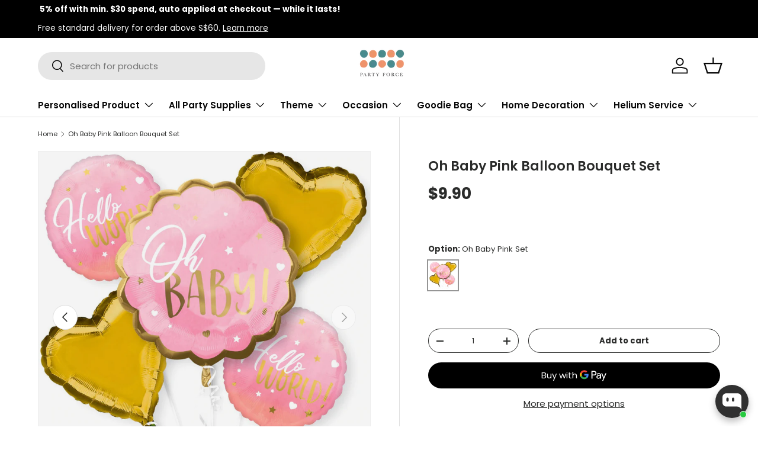

--- FILE ---
content_type: text/html; charset=utf-8
request_url: https://www.google.com/recaptcha/enterprise/anchor?ar=1&k=6LeHG2ApAAAAAO4rPaDW-qVpPKPOBfjbCpzJB9ey&co=aHR0cHM6Ly9wYXJ0eWZvcmNlLnNnOjQ0Mw..&hl=en&v=N67nZn4AqZkNcbeMu4prBgzg&size=invisible&anchor-ms=20000&execute-ms=30000&cb=siobv4fshyz4
body_size: 48829
content:
<!DOCTYPE HTML><html dir="ltr" lang="en"><head><meta http-equiv="Content-Type" content="text/html; charset=UTF-8">
<meta http-equiv="X-UA-Compatible" content="IE=edge">
<title>reCAPTCHA</title>
<style type="text/css">
/* cyrillic-ext */
@font-face {
  font-family: 'Roboto';
  font-style: normal;
  font-weight: 400;
  font-stretch: 100%;
  src: url(//fonts.gstatic.com/s/roboto/v48/KFO7CnqEu92Fr1ME7kSn66aGLdTylUAMa3GUBHMdazTgWw.woff2) format('woff2');
  unicode-range: U+0460-052F, U+1C80-1C8A, U+20B4, U+2DE0-2DFF, U+A640-A69F, U+FE2E-FE2F;
}
/* cyrillic */
@font-face {
  font-family: 'Roboto';
  font-style: normal;
  font-weight: 400;
  font-stretch: 100%;
  src: url(//fonts.gstatic.com/s/roboto/v48/KFO7CnqEu92Fr1ME7kSn66aGLdTylUAMa3iUBHMdazTgWw.woff2) format('woff2');
  unicode-range: U+0301, U+0400-045F, U+0490-0491, U+04B0-04B1, U+2116;
}
/* greek-ext */
@font-face {
  font-family: 'Roboto';
  font-style: normal;
  font-weight: 400;
  font-stretch: 100%;
  src: url(//fonts.gstatic.com/s/roboto/v48/KFO7CnqEu92Fr1ME7kSn66aGLdTylUAMa3CUBHMdazTgWw.woff2) format('woff2');
  unicode-range: U+1F00-1FFF;
}
/* greek */
@font-face {
  font-family: 'Roboto';
  font-style: normal;
  font-weight: 400;
  font-stretch: 100%;
  src: url(//fonts.gstatic.com/s/roboto/v48/KFO7CnqEu92Fr1ME7kSn66aGLdTylUAMa3-UBHMdazTgWw.woff2) format('woff2');
  unicode-range: U+0370-0377, U+037A-037F, U+0384-038A, U+038C, U+038E-03A1, U+03A3-03FF;
}
/* math */
@font-face {
  font-family: 'Roboto';
  font-style: normal;
  font-weight: 400;
  font-stretch: 100%;
  src: url(//fonts.gstatic.com/s/roboto/v48/KFO7CnqEu92Fr1ME7kSn66aGLdTylUAMawCUBHMdazTgWw.woff2) format('woff2');
  unicode-range: U+0302-0303, U+0305, U+0307-0308, U+0310, U+0312, U+0315, U+031A, U+0326-0327, U+032C, U+032F-0330, U+0332-0333, U+0338, U+033A, U+0346, U+034D, U+0391-03A1, U+03A3-03A9, U+03B1-03C9, U+03D1, U+03D5-03D6, U+03F0-03F1, U+03F4-03F5, U+2016-2017, U+2034-2038, U+203C, U+2040, U+2043, U+2047, U+2050, U+2057, U+205F, U+2070-2071, U+2074-208E, U+2090-209C, U+20D0-20DC, U+20E1, U+20E5-20EF, U+2100-2112, U+2114-2115, U+2117-2121, U+2123-214F, U+2190, U+2192, U+2194-21AE, U+21B0-21E5, U+21F1-21F2, U+21F4-2211, U+2213-2214, U+2216-22FF, U+2308-230B, U+2310, U+2319, U+231C-2321, U+2336-237A, U+237C, U+2395, U+239B-23B7, U+23D0, U+23DC-23E1, U+2474-2475, U+25AF, U+25B3, U+25B7, U+25BD, U+25C1, U+25CA, U+25CC, U+25FB, U+266D-266F, U+27C0-27FF, U+2900-2AFF, U+2B0E-2B11, U+2B30-2B4C, U+2BFE, U+3030, U+FF5B, U+FF5D, U+1D400-1D7FF, U+1EE00-1EEFF;
}
/* symbols */
@font-face {
  font-family: 'Roboto';
  font-style: normal;
  font-weight: 400;
  font-stretch: 100%;
  src: url(//fonts.gstatic.com/s/roboto/v48/KFO7CnqEu92Fr1ME7kSn66aGLdTylUAMaxKUBHMdazTgWw.woff2) format('woff2');
  unicode-range: U+0001-000C, U+000E-001F, U+007F-009F, U+20DD-20E0, U+20E2-20E4, U+2150-218F, U+2190, U+2192, U+2194-2199, U+21AF, U+21E6-21F0, U+21F3, U+2218-2219, U+2299, U+22C4-22C6, U+2300-243F, U+2440-244A, U+2460-24FF, U+25A0-27BF, U+2800-28FF, U+2921-2922, U+2981, U+29BF, U+29EB, U+2B00-2BFF, U+4DC0-4DFF, U+FFF9-FFFB, U+10140-1018E, U+10190-1019C, U+101A0, U+101D0-101FD, U+102E0-102FB, U+10E60-10E7E, U+1D2C0-1D2D3, U+1D2E0-1D37F, U+1F000-1F0FF, U+1F100-1F1AD, U+1F1E6-1F1FF, U+1F30D-1F30F, U+1F315, U+1F31C, U+1F31E, U+1F320-1F32C, U+1F336, U+1F378, U+1F37D, U+1F382, U+1F393-1F39F, U+1F3A7-1F3A8, U+1F3AC-1F3AF, U+1F3C2, U+1F3C4-1F3C6, U+1F3CA-1F3CE, U+1F3D4-1F3E0, U+1F3ED, U+1F3F1-1F3F3, U+1F3F5-1F3F7, U+1F408, U+1F415, U+1F41F, U+1F426, U+1F43F, U+1F441-1F442, U+1F444, U+1F446-1F449, U+1F44C-1F44E, U+1F453, U+1F46A, U+1F47D, U+1F4A3, U+1F4B0, U+1F4B3, U+1F4B9, U+1F4BB, U+1F4BF, U+1F4C8-1F4CB, U+1F4D6, U+1F4DA, U+1F4DF, U+1F4E3-1F4E6, U+1F4EA-1F4ED, U+1F4F7, U+1F4F9-1F4FB, U+1F4FD-1F4FE, U+1F503, U+1F507-1F50B, U+1F50D, U+1F512-1F513, U+1F53E-1F54A, U+1F54F-1F5FA, U+1F610, U+1F650-1F67F, U+1F687, U+1F68D, U+1F691, U+1F694, U+1F698, U+1F6AD, U+1F6B2, U+1F6B9-1F6BA, U+1F6BC, U+1F6C6-1F6CF, U+1F6D3-1F6D7, U+1F6E0-1F6EA, U+1F6F0-1F6F3, U+1F6F7-1F6FC, U+1F700-1F7FF, U+1F800-1F80B, U+1F810-1F847, U+1F850-1F859, U+1F860-1F887, U+1F890-1F8AD, U+1F8B0-1F8BB, U+1F8C0-1F8C1, U+1F900-1F90B, U+1F93B, U+1F946, U+1F984, U+1F996, U+1F9E9, U+1FA00-1FA6F, U+1FA70-1FA7C, U+1FA80-1FA89, U+1FA8F-1FAC6, U+1FACE-1FADC, U+1FADF-1FAE9, U+1FAF0-1FAF8, U+1FB00-1FBFF;
}
/* vietnamese */
@font-face {
  font-family: 'Roboto';
  font-style: normal;
  font-weight: 400;
  font-stretch: 100%;
  src: url(//fonts.gstatic.com/s/roboto/v48/KFO7CnqEu92Fr1ME7kSn66aGLdTylUAMa3OUBHMdazTgWw.woff2) format('woff2');
  unicode-range: U+0102-0103, U+0110-0111, U+0128-0129, U+0168-0169, U+01A0-01A1, U+01AF-01B0, U+0300-0301, U+0303-0304, U+0308-0309, U+0323, U+0329, U+1EA0-1EF9, U+20AB;
}
/* latin-ext */
@font-face {
  font-family: 'Roboto';
  font-style: normal;
  font-weight: 400;
  font-stretch: 100%;
  src: url(//fonts.gstatic.com/s/roboto/v48/KFO7CnqEu92Fr1ME7kSn66aGLdTylUAMa3KUBHMdazTgWw.woff2) format('woff2');
  unicode-range: U+0100-02BA, U+02BD-02C5, U+02C7-02CC, U+02CE-02D7, U+02DD-02FF, U+0304, U+0308, U+0329, U+1D00-1DBF, U+1E00-1E9F, U+1EF2-1EFF, U+2020, U+20A0-20AB, U+20AD-20C0, U+2113, U+2C60-2C7F, U+A720-A7FF;
}
/* latin */
@font-face {
  font-family: 'Roboto';
  font-style: normal;
  font-weight: 400;
  font-stretch: 100%;
  src: url(//fonts.gstatic.com/s/roboto/v48/KFO7CnqEu92Fr1ME7kSn66aGLdTylUAMa3yUBHMdazQ.woff2) format('woff2');
  unicode-range: U+0000-00FF, U+0131, U+0152-0153, U+02BB-02BC, U+02C6, U+02DA, U+02DC, U+0304, U+0308, U+0329, U+2000-206F, U+20AC, U+2122, U+2191, U+2193, U+2212, U+2215, U+FEFF, U+FFFD;
}
/* cyrillic-ext */
@font-face {
  font-family: 'Roboto';
  font-style: normal;
  font-weight: 500;
  font-stretch: 100%;
  src: url(//fonts.gstatic.com/s/roboto/v48/KFO7CnqEu92Fr1ME7kSn66aGLdTylUAMa3GUBHMdazTgWw.woff2) format('woff2');
  unicode-range: U+0460-052F, U+1C80-1C8A, U+20B4, U+2DE0-2DFF, U+A640-A69F, U+FE2E-FE2F;
}
/* cyrillic */
@font-face {
  font-family: 'Roboto';
  font-style: normal;
  font-weight: 500;
  font-stretch: 100%;
  src: url(//fonts.gstatic.com/s/roboto/v48/KFO7CnqEu92Fr1ME7kSn66aGLdTylUAMa3iUBHMdazTgWw.woff2) format('woff2');
  unicode-range: U+0301, U+0400-045F, U+0490-0491, U+04B0-04B1, U+2116;
}
/* greek-ext */
@font-face {
  font-family: 'Roboto';
  font-style: normal;
  font-weight: 500;
  font-stretch: 100%;
  src: url(//fonts.gstatic.com/s/roboto/v48/KFO7CnqEu92Fr1ME7kSn66aGLdTylUAMa3CUBHMdazTgWw.woff2) format('woff2');
  unicode-range: U+1F00-1FFF;
}
/* greek */
@font-face {
  font-family: 'Roboto';
  font-style: normal;
  font-weight: 500;
  font-stretch: 100%;
  src: url(//fonts.gstatic.com/s/roboto/v48/KFO7CnqEu92Fr1ME7kSn66aGLdTylUAMa3-UBHMdazTgWw.woff2) format('woff2');
  unicode-range: U+0370-0377, U+037A-037F, U+0384-038A, U+038C, U+038E-03A1, U+03A3-03FF;
}
/* math */
@font-face {
  font-family: 'Roboto';
  font-style: normal;
  font-weight: 500;
  font-stretch: 100%;
  src: url(//fonts.gstatic.com/s/roboto/v48/KFO7CnqEu92Fr1ME7kSn66aGLdTylUAMawCUBHMdazTgWw.woff2) format('woff2');
  unicode-range: U+0302-0303, U+0305, U+0307-0308, U+0310, U+0312, U+0315, U+031A, U+0326-0327, U+032C, U+032F-0330, U+0332-0333, U+0338, U+033A, U+0346, U+034D, U+0391-03A1, U+03A3-03A9, U+03B1-03C9, U+03D1, U+03D5-03D6, U+03F0-03F1, U+03F4-03F5, U+2016-2017, U+2034-2038, U+203C, U+2040, U+2043, U+2047, U+2050, U+2057, U+205F, U+2070-2071, U+2074-208E, U+2090-209C, U+20D0-20DC, U+20E1, U+20E5-20EF, U+2100-2112, U+2114-2115, U+2117-2121, U+2123-214F, U+2190, U+2192, U+2194-21AE, U+21B0-21E5, U+21F1-21F2, U+21F4-2211, U+2213-2214, U+2216-22FF, U+2308-230B, U+2310, U+2319, U+231C-2321, U+2336-237A, U+237C, U+2395, U+239B-23B7, U+23D0, U+23DC-23E1, U+2474-2475, U+25AF, U+25B3, U+25B7, U+25BD, U+25C1, U+25CA, U+25CC, U+25FB, U+266D-266F, U+27C0-27FF, U+2900-2AFF, U+2B0E-2B11, U+2B30-2B4C, U+2BFE, U+3030, U+FF5B, U+FF5D, U+1D400-1D7FF, U+1EE00-1EEFF;
}
/* symbols */
@font-face {
  font-family: 'Roboto';
  font-style: normal;
  font-weight: 500;
  font-stretch: 100%;
  src: url(//fonts.gstatic.com/s/roboto/v48/KFO7CnqEu92Fr1ME7kSn66aGLdTylUAMaxKUBHMdazTgWw.woff2) format('woff2');
  unicode-range: U+0001-000C, U+000E-001F, U+007F-009F, U+20DD-20E0, U+20E2-20E4, U+2150-218F, U+2190, U+2192, U+2194-2199, U+21AF, U+21E6-21F0, U+21F3, U+2218-2219, U+2299, U+22C4-22C6, U+2300-243F, U+2440-244A, U+2460-24FF, U+25A0-27BF, U+2800-28FF, U+2921-2922, U+2981, U+29BF, U+29EB, U+2B00-2BFF, U+4DC0-4DFF, U+FFF9-FFFB, U+10140-1018E, U+10190-1019C, U+101A0, U+101D0-101FD, U+102E0-102FB, U+10E60-10E7E, U+1D2C0-1D2D3, U+1D2E0-1D37F, U+1F000-1F0FF, U+1F100-1F1AD, U+1F1E6-1F1FF, U+1F30D-1F30F, U+1F315, U+1F31C, U+1F31E, U+1F320-1F32C, U+1F336, U+1F378, U+1F37D, U+1F382, U+1F393-1F39F, U+1F3A7-1F3A8, U+1F3AC-1F3AF, U+1F3C2, U+1F3C4-1F3C6, U+1F3CA-1F3CE, U+1F3D4-1F3E0, U+1F3ED, U+1F3F1-1F3F3, U+1F3F5-1F3F7, U+1F408, U+1F415, U+1F41F, U+1F426, U+1F43F, U+1F441-1F442, U+1F444, U+1F446-1F449, U+1F44C-1F44E, U+1F453, U+1F46A, U+1F47D, U+1F4A3, U+1F4B0, U+1F4B3, U+1F4B9, U+1F4BB, U+1F4BF, U+1F4C8-1F4CB, U+1F4D6, U+1F4DA, U+1F4DF, U+1F4E3-1F4E6, U+1F4EA-1F4ED, U+1F4F7, U+1F4F9-1F4FB, U+1F4FD-1F4FE, U+1F503, U+1F507-1F50B, U+1F50D, U+1F512-1F513, U+1F53E-1F54A, U+1F54F-1F5FA, U+1F610, U+1F650-1F67F, U+1F687, U+1F68D, U+1F691, U+1F694, U+1F698, U+1F6AD, U+1F6B2, U+1F6B9-1F6BA, U+1F6BC, U+1F6C6-1F6CF, U+1F6D3-1F6D7, U+1F6E0-1F6EA, U+1F6F0-1F6F3, U+1F6F7-1F6FC, U+1F700-1F7FF, U+1F800-1F80B, U+1F810-1F847, U+1F850-1F859, U+1F860-1F887, U+1F890-1F8AD, U+1F8B0-1F8BB, U+1F8C0-1F8C1, U+1F900-1F90B, U+1F93B, U+1F946, U+1F984, U+1F996, U+1F9E9, U+1FA00-1FA6F, U+1FA70-1FA7C, U+1FA80-1FA89, U+1FA8F-1FAC6, U+1FACE-1FADC, U+1FADF-1FAE9, U+1FAF0-1FAF8, U+1FB00-1FBFF;
}
/* vietnamese */
@font-face {
  font-family: 'Roboto';
  font-style: normal;
  font-weight: 500;
  font-stretch: 100%;
  src: url(//fonts.gstatic.com/s/roboto/v48/KFO7CnqEu92Fr1ME7kSn66aGLdTylUAMa3OUBHMdazTgWw.woff2) format('woff2');
  unicode-range: U+0102-0103, U+0110-0111, U+0128-0129, U+0168-0169, U+01A0-01A1, U+01AF-01B0, U+0300-0301, U+0303-0304, U+0308-0309, U+0323, U+0329, U+1EA0-1EF9, U+20AB;
}
/* latin-ext */
@font-face {
  font-family: 'Roboto';
  font-style: normal;
  font-weight: 500;
  font-stretch: 100%;
  src: url(//fonts.gstatic.com/s/roboto/v48/KFO7CnqEu92Fr1ME7kSn66aGLdTylUAMa3KUBHMdazTgWw.woff2) format('woff2');
  unicode-range: U+0100-02BA, U+02BD-02C5, U+02C7-02CC, U+02CE-02D7, U+02DD-02FF, U+0304, U+0308, U+0329, U+1D00-1DBF, U+1E00-1E9F, U+1EF2-1EFF, U+2020, U+20A0-20AB, U+20AD-20C0, U+2113, U+2C60-2C7F, U+A720-A7FF;
}
/* latin */
@font-face {
  font-family: 'Roboto';
  font-style: normal;
  font-weight: 500;
  font-stretch: 100%;
  src: url(//fonts.gstatic.com/s/roboto/v48/KFO7CnqEu92Fr1ME7kSn66aGLdTylUAMa3yUBHMdazQ.woff2) format('woff2');
  unicode-range: U+0000-00FF, U+0131, U+0152-0153, U+02BB-02BC, U+02C6, U+02DA, U+02DC, U+0304, U+0308, U+0329, U+2000-206F, U+20AC, U+2122, U+2191, U+2193, U+2212, U+2215, U+FEFF, U+FFFD;
}
/* cyrillic-ext */
@font-face {
  font-family: 'Roboto';
  font-style: normal;
  font-weight: 900;
  font-stretch: 100%;
  src: url(//fonts.gstatic.com/s/roboto/v48/KFO7CnqEu92Fr1ME7kSn66aGLdTylUAMa3GUBHMdazTgWw.woff2) format('woff2');
  unicode-range: U+0460-052F, U+1C80-1C8A, U+20B4, U+2DE0-2DFF, U+A640-A69F, U+FE2E-FE2F;
}
/* cyrillic */
@font-face {
  font-family: 'Roboto';
  font-style: normal;
  font-weight: 900;
  font-stretch: 100%;
  src: url(//fonts.gstatic.com/s/roboto/v48/KFO7CnqEu92Fr1ME7kSn66aGLdTylUAMa3iUBHMdazTgWw.woff2) format('woff2');
  unicode-range: U+0301, U+0400-045F, U+0490-0491, U+04B0-04B1, U+2116;
}
/* greek-ext */
@font-face {
  font-family: 'Roboto';
  font-style: normal;
  font-weight: 900;
  font-stretch: 100%;
  src: url(//fonts.gstatic.com/s/roboto/v48/KFO7CnqEu92Fr1ME7kSn66aGLdTylUAMa3CUBHMdazTgWw.woff2) format('woff2');
  unicode-range: U+1F00-1FFF;
}
/* greek */
@font-face {
  font-family: 'Roboto';
  font-style: normal;
  font-weight: 900;
  font-stretch: 100%;
  src: url(//fonts.gstatic.com/s/roboto/v48/KFO7CnqEu92Fr1ME7kSn66aGLdTylUAMa3-UBHMdazTgWw.woff2) format('woff2');
  unicode-range: U+0370-0377, U+037A-037F, U+0384-038A, U+038C, U+038E-03A1, U+03A3-03FF;
}
/* math */
@font-face {
  font-family: 'Roboto';
  font-style: normal;
  font-weight: 900;
  font-stretch: 100%;
  src: url(//fonts.gstatic.com/s/roboto/v48/KFO7CnqEu92Fr1ME7kSn66aGLdTylUAMawCUBHMdazTgWw.woff2) format('woff2');
  unicode-range: U+0302-0303, U+0305, U+0307-0308, U+0310, U+0312, U+0315, U+031A, U+0326-0327, U+032C, U+032F-0330, U+0332-0333, U+0338, U+033A, U+0346, U+034D, U+0391-03A1, U+03A3-03A9, U+03B1-03C9, U+03D1, U+03D5-03D6, U+03F0-03F1, U+03F4-03F5, U+2016-2017, U+2034-2038, U+203C, U+2040, U+2043, U+2047, U+2050, U+2057, U+205F, U+2070-2071, U+2074-208E, U+2090-209C, U+20D0-20DC, U+20E1, U+20E5-20EF, U+2100-2112, U+2114-2115, U+2117-2121, U+2123-214F, U+2190, U+2192, U+2194-21AE, U+21B0-21E5, U+21F1-21F2, U+21F4-2211, U+2213-2214, U+2216-22FF, U+2308-230B, U+2310, U+2319, U+231C-2321, U+2336-237A, U+237C, U+2395, U+239B-23B7, U+23D0, U+23DC-23E1, U+2474-2475, U+25AF, U+25B3, U+25B7, U+25BD, U+25C1, U+25CA, U+25CC, U+25FB, U+266D-266F, U+27C0-27FF, U+2900-2AFF, U+2B0E-2B11, U+2B30-2B4C, U+2BFE, U+3030, U+FF5B, U+FF5D, U+1D400-1D7FF, U+1EE00-1EEFF;
}
/* symbols */
@font-face {
  font-family: 'Roboto';
  font-style: normal;
  font-weight: 900;
  font-stretch: 100%;
  src: url(//fonts.gstatic.com/s/roboto/v48/KFO7CnqEu92Fr1ME7kSn66aGLdTylUAMaxKUBHMdazTgWw.woff2) format('woff2');
  unicode-range: U+0001-000C, U+000E-001F, U+007F-009F, U+20DD-20E0, U+20E2-20E4, U+2150-218F, U+2190, U+2192, U+2194-2199, U+21AF, U+21E6-21F0, U+21F3, U+2218-2219, U+2299, U+22C4-22C6, U+2300-243F, U+2440-244A, U+2460-24FF, U+25A0-27BF, U+2800-28FF, U+2921-2922, U+2981, U+29BF, U+29EB, U+2B00-2BFF, U+4DC0-4DFF, U+FFF9-FFFB, U+10140-1018E, U+10190-1019C, U+101A0, U+101D0-101FD, U+102E0-102FB, U+10E60-10E7E, U+1D2C0-1D2D3, U+1D2E0-1D37F, U+1F000-1F0FF, U+1F100-1F1AD, U+1F1E6-1F1FF, U+1F30D-1F30F, U+1F315, U+1F31C, U+1F31E, U+1F320-1F32C, U+1F336, U+1F378, U+1F37D, U+1F382, U+1F393-1F39F, U+1F3A7-1F3A8, U+1F3AC-1F3AF, U+1F3C2, U+1F3C4-1F3C6, U+1F3CA-1F3CE, U+1F3D4-1F3E0, U+1F3ED, U+1F3F1-1F3F3, U+1F3F5-1F3F7, U+1F408, U+1F415, U+1F41F, U+1F426, U+1F43F, U+1F441-1F442, U+1F444, U+1F446-1F449, U+1F44C-1F44E, U+1F453, U+1F46A, U+1F47D, U+1F4A3, U+1F4B0, U+1F4B3, U+1F4B9, U+1F4BB, U+1F4BF, U+1F4C8-1F4CB, U+1F4D6, U+1F4DA, U+1F4DF, U+1F4E3-1F4E6, U+1F4EA-1F4ED, U+1F4F7, U+1F4F9-1F4FB, U+1F4FD-1F4FE, U+1F503, U+1F507-1F50B, U+1F50D, U+1F512-1F513, U+1F53E-1F54A, U+1F54F-1F5FA, U+1F610, U+1F650-1F67F, U+1F687, U+1F68D, U+1F691, U+1F694, U+1F698, U+1F6AD, U+1F6B2, U+1F6B9-1F6BA, U+1F6BC, U+1F6C6-1F6CF, U+1F6D3-1F6D7, U+1F6E0-1F6EA, U+1F6F0-1F6F3, U+1F6F7-1F6FC, U+1F700-1F7FF, U+1F800-1F80B, U+1F810-1F847, U+1F850-1F859, U+1F860-1F887, U+1F890-1F8AD, U+1F8B0-1F8BB, U+1F8C0-1F8C1, U+1F900-1F90B, U+1F93B, U+1F946, U+1F984, U+1F996, U+1F9E9, U+1FA00-1FA6F, U+1FA70-1FA7C, U+1FA80-1FA89, U+1FA8F-1FAC6, U+1FACE-1FADC, U+1FADF-1FAE9, U+1FAF0-1FAF8, U+1FB00-1FBFF;
}
/* vietnamese */
@font-face {
  font-family: 'Roboto';
  font-style: normal;
  font-weight: 900;
  font-stretch: 100%;
  src: url(//fonts.gstatic.com/s/roboto/v48/KFO7CnqEu92Fr1ME7kSn66aGLdTylUAMa3OUBHMdazTgWw.woff2) format('woff2');
  unicode-range: U+0102-0103, U+0110-0111, U+0128-0129, U+0168-0169, U+01A0-01A1, U+01AF-01B0, U+0300-0301, U+0303-0304, U+0308-0309, U+0323, U+0329, U+1EA0-1EF9, U+20AB;
}
/* latin-ext */
@font-face {
  font-family: 'Roboto';
  font-style: normal;
  font-weight: 900;
  font-stretch: 100%;
  src: url(//fonts.gstatic.com/s/roboto/v48/KFO7CnqEu92Fr1ME7kSn66aGLdTylUAMa3KUBHMdazTgWw.woff2) format('woff2');
  unicode-range: U+0100-02BA, U+02BD-02C5, U+02C7-02CC, U+02CE-02D7, U+02DD-02FF, U+0304, U+0308, U+0329, U+1D00-1DBF, U+1E00-1E9F, U+1EF2-1EFF, U+2020, U+20A0-20AB, U+20AD-20C0, U+2113, U+2C60-2C7F, U+A720-A7FF;
}
/* latin */
@font-face {
  font-family: 'Roboto';
  font-style: normal;
  font-weight: 900;
  font-stretch: 100%;
  src: url(//fonts.gstatic.com/s/roboto/v48/KFO7CnqEu92Fr1ME7kSn66aGLdTylUAMa3yUBHMdazQ.woff2) format('woff2');
  unicode-range: U+0000-00FF, U+0131, U+0152-0153, U+02BB-02BC, U+02C6, U+02DA, U+02DC, U+0304, U+0308, U+0329, U+2000-206F, U+20AC, U+2122, U+2191, U+2193, U+2212, U+2215, U+FEFF, U+FFFD;
}

</style>
<link rel="stylesheet" type="text/css" href="https://www.gstatic.com/recaptcha/releases/N67nZn4AqZkNcbeMu4prBgzg/styles__ltr.css">
<script nonce="MmFmhrAEpYy-otCEa7m-SA" type="text/javascript">window['__recaptcha_api'] = 'https://www.google.com/recaptcha/enterprise/';</script>
<script type="text/javascript" src="https://www.gstatic.com/recaptcha/releases/N67nZn4AqZkNcbeMu4prBgzg/recaptcha__en.js" nonce="MmFmhrAEpYy-otCEa7m-SA">
      
    </script></head>
<body><div id="rc-anchor-alert" class="rc-anchor-alert"></div>
<input type="hidden" id="recaptcha-token" value="[base64]">
<script type="text/javascript" nonce="MmFmhrAEpYy-otCEa7m-SA">
      recaptcha.anchor.Main.init("[\x22ainput\x22,[\x22bgdata\x22,\x22\x22,\[base64]/[base64]/[base64]/bmV3IHJbeF0oY1swXSk6RT09Mj9uZXcgclt4XShjWzBdLGNbMV0pOkU9PTM/bmV3IHJbeF0oY1swXSxjWzFdLGNbMl0pOkU9PTQ/[base64]/[base64]/[base64]/[base64]/[base64]/[base64]/[base64]/[base64]\x22,\[base64]\\u003d\x22,\x22GcOhw7zDhMOMYgLDrcO5wpDCkcOcb8KiwpDDqMOiw71pwpwCJwsUw45GVlUMdj/DjkLDqMOoE8K9RsOGw5soFMO5GsKrw5QWwq3Cn8KCw6nDoS/Dg8O4WMKNci9GXx/DocOELsOaw73DmcKTwqJow77DshAkCEbCsTYSYGAQNmsPw643I8O7wolmNjjCkB3Ds8ODwo1dwrFGJsKHCWXDswcPYMKucBZyw4rCp8OwQ8KKV0Zaw6t8KkvCl8ODWijDhzp2wpjCuMKPw5EOw4PDjMKneMOnYFLDnXXCnMOGw5/[base64]/DkmzCgcOdworDlsOMwr1ZIlvDksOuNljDrBhYNVN8JsKJL8KuYMK/[base64]/CoF4yawxGDxfDh8Oqw6jDh8Kiw7pKbMOZb3F9wpjDphFww7zDhcK7GSTDusKqwoI5CkPCpTxvw6gmwrzCsko+RMO3fkxgw6QcBMKKwoUYwo1iYcOAf8OPw75nAzHDnkPCucK1E8KYGMK+GMKFw5vCqMKowoAww5HDiV4Hw7nDjAvCuVNNw7EfJcKFHi/CvMOKwoDDo8OXT8KdWMKhPV0+w6dcwroHMMOlw53DgVvDmDhXPMKAPsKzwo/CpsKwworCqsOYwoPCvsK6TsOUMjorN8KwIGnDl8OGw4keeT4hNmvDisKGw73Dgz1gw7Zdw6YpYATCgcOgw4LCmMKfwoNRKMKIwpnDqGvDt8KUIy4Dwr/DtnIJFMOjw7Ydw5ssScKLXS1UTUdNw4ZtwqXCshgFw6HCvcKBAEPDrMK+w5XDgcO2wp7CscKJwotywpdXw6nDuHx5woHDm1wQw4bDicKuwqZMwp7CpDYYwpnCqknCm8KMwqMlw6o+csOdOwFYwoHDizfCqF3DoF/CpXvCjcKtKHV8wq8ow63CiSvCpMKpw4gTwo1sLsOdwrjDusKjwoPCvRY7woPDhcONK149woXCmn95QnFbwoPCvE0TP0bCtB/CtnHCncOSwoLDo1LDhS3DusKhInp+wp3Co8KUwqPDpMO9MsKawoduQg3DiD8JwoLDtXcTY8Koe8KNYDXDqsOUDsOFfsK1wppqw5zCt3TCrcKOBsKlU8Otwo8PIMOKw4Vxwr7DpcOgXWM8QcO8w4taRMOzQGHDkcOLwoBlVcOxw7/CrjXChD4YwpoEwqdjRcKZLMKoFFbDlE1UQcKUwqHDp8K3w5XDksKvw7XDpC3CikjCjsKEwoXDhMKcwqvDhQDDlcK3PsKtRiPDn8OewrzDscOXwqzCjsOlwpA/VMKkwoFPe1kDwoIXwo47FcK6wonDv2vDgMK7w6/Cp8OIU2AMwpIrwonChMKbw7IYP8KGMWbDt8O3wpDCosOrwp3CiTrCgTbCn8O9wojDk8O5wrMywp0RFcO5wqEjwrQJfcOXwrY7X8KUw5ZCcsKRwrFLw7hGw6TCvj3DnDrCk3DCqcOKF8KBw4l9w6/Du8OYB8KfWBRTVsKVTz0qL8OKFcONU8OqFcKBwoXCrXDChcKQw4rDn3HDhDl7KRjCphRJw7FMw6tkwqHCpQ/[base64]/DvMOkfMO5w73Ch8OYfGkMKMOBwoEZdMOjU3MmE8ODw77CoMOhw6XCgcK3G8KkwrYQDsKUwp/[base64]/[base64]/wrDCsSgjw4rCmMOYasOSJMOYwoAOFWRlw5XDo8OowpY7QGXDrMOUwr/CtWgNw77DgcK5dHrDrcOxJR/Cm8O3aRzCnVc5wrjCkijDqWROw61HP8K+b2khwp/CosKhw4XDq8KYw43DgGdQE8Kzw5/Cq8K/C1Jcw7rDqn8Jw6nDpktSw7PCh8OULETDpXPCosK7Cmtaw6zCu8OMw6gNwprDgcOkwoJcwqnCm8KdIQ58a1oILsKYw7bDqn4xw7sWQ2XDr8OyOcOMEcOhRxRnwoPDnCBewrfDkhPDhsOAw4gdXsOLwol/[base64]/[base64]/CpHTCsQsrN3NkSF3DvMOqWsOFAMKmCMKVw5Q0AFh8WzTCjSvCkA0OwonDmHg/YcKPwr3ClsKRwq1swp9Hwp3Ds8KZwpzCoMODdcKxw6fDjcOywpYobzrCvsKEw7fDpcO+L2HDn8OxwrDDssKtfi7DjR4gwqlqeMKAwpHDm2Znw40jVMOMIWJgYEl/wqzDtHMsAcOre8KfYkgDVCBlFcOEwr/[base64]/w4l+XcKFesKuK8OFwqnCsVjCmsKMMiLDtQjDqHMQwpjDjMKWJsORwrAXwoQfF14TwrAaPcKSw5cLZWktwpc9wrrDjWXCnsKiD34+w7XCqBJCPcOswr3DksOpwqfDqzrCv8OCRDJ/[base64]/[base64]/DmMKHw53DqMKrw6dOw5zCssOTc8KxEcO8w54RwrZzwp57BmPDv8OiUcOCw6wyw7Jqwp0dKw5Dw4pmw6p5C8KOXltDwpXDiMOyw7LCosKabBjDkxbDjSDDgX/[base64]/[base64]/[base64]/ZsKbbsOJwpXCq8KEwq7CmmdEw5jCqcOPRSxGL8KJDDvDoHPCoTfCgsKBbsKPwoTDmsKnfQjCvcOjwqh+KcK7wpDCj1HCtMKRaG7Cjm/DjyPDtEPCjMOZwrJswrXCkSzClAQrwqw8woUKDcKdJcOYw5pzw7trwrHCog7DtVERwrjDoBnCuw/[base64]/OMKfwpF2w74XIsOrbwQkJXvCvgjDiMOdwrvDg1tkw4/Cq3nChMKyMGfCscKiNMO3w5s2E2XCmCUtQG3Cr8KoZcOIw516wpFQcC9cw6nDoMOBJsOYw5lDwqHDssOnd8OOTwoUwoAaUMKIwrXClzjClsOHcMOgXVDDqHpXLsKXw4Bcw7nDl8KZM3JDdkhjwqIlwoQCE8Ouw5kdwrDCk0p4wonCiHJVwo/Cmi1VSsOiw53DlsKtw6TDnx1SGlPDncOHVjx6csK/fi/ClW/CjcO5d37CjiUfOwfDujrClcKHwoPDnMOfcjLCkTonwrjDgysUwobCpsKkwqBFwq7DoSN4ew3DosOWw6xtVMOvw7LDmRLDicOgXVLCiXN3wq/[base64]/DqcKUVsOxwqd1AwrCgw/[base64]/Ci0PDnMOUw63CtcOYwq9hw6laOSjDklDCqR/DryjDlFrCoMO9NMOnCsKsw53DsDloTHDCr8OPwr5xw61cfiDClDk+GlRWw4BhKiRFw4kow5vDgMOPwrp8ScKjwp5uD296fl/DksKDMcOPQMOBeQJtwqJ2OcKWZkFwwrtHw5AbwrfDuMKFwoFxMyPDhsOTw4HDvSgDGgxBR8KzEF/CosK6wrlVUMKiW2dKNsOda8KdwrAvUz8uDcOrHVfDvj/[base64]/ClxLDigVSw4JDwq/Cu3/Cm8KpaMKuwoDCgHdFwqHDiA1rQcKZL1s4w68Lw5Imw5ACwpQ2MsKyFcOJRcKVa8OCPsOOw47DgEzCv2XClsKswq/DnMKhKkrDiQoCwrHCjsO6wpjCicKiAhA1woh2wovCvCwdH8Kcw7XCgClIwop4w5RpQ8Ogw73CsX0OVRZkI8KcfsOEwq4CQcOyUHTCkcK6KMOzTMOsw6gcEcO/fMO9wp9QFR3CoAfDlB1nw4A4dFrCpcKXQ8KBwpgVf8KCfMKUHXTClsONQsKuw5fCpcKzKB1zwrVNworDqmhQwqnDpj1Uw5XCo8KCHnNMBjsKZcKuFyHCqB56QDZPHybDvSbCsMO0OUx6w4h6OMKSOsK8AcK0woQwwqHCuUdfY1nCiRkECGRtw7JPZQ/[base64]/[base64]/[base64]/wpPCr8KodcKhXiZDfcOCZMKxwqjDrCYYag9vw6dywqLCo8KYwpAMIsOEGMOZw49zw7zDgcORwoVYR8OWcsOjKmnChMKJw6wfwrRXKHlhSsKmwqImw7Yywp8RWcKHwpY0wpFqKcO7A8Kyw74SwpDCqXDCgcK/w5LDq8KoPAQjecOfQhvCkMKMwo9BwrjCssOtOsKnwq7Dr8OSwrsNX8KVw64IWjzDsR1Xe8Kbw6PDlcOyw7MdTGDDmgnDvMOvfGzDqB5zXsKLLmvDo8OaTcOANcKowrNMGcOQw4XCgcOuwrjCsXRNEVTDigEdwq1dw6AxGcKhwpzCqcKrw68Tw4TCowVdw4fCg8Ktwr/DtWpVwo15woNPOcKDw4nDuw7DlUTCicOnf8KMwpLDqcO8VcOmwrHDnMKnwoQgw6ESXGbDr8OeGyZjw5PCmcKWwrrCt8K3wqlfwr7Dh8OlwrwNw63CrcOMwrrCscOPVAhBbwzDi8KwM8KaYn7DrFhoL1HDtlhuwoLCqnLClMOIwpB4wpUhWBttYcO/[base64]/CcKIwrJeXEMgVU7DgmLDtsK3w5wiIMKew60KQcOqw4LCk8KOW8Kuw6gwwoR0w6jClWTCohDDu8O/DcKHc8KbwqjDuG5QcEcuwrHCm8KPRMKXw7EKd8O/[base64]/Dm3kewo/CjDlIw4nDpsKKLgkecsKwex1rKivDgcKtZcOZwpHChMKhKUh5wo4+CMKkSMOFVMOcBsO5J8OwwqHDuMOtUnjCj0gvw4LCq8KCMMKEw4V5w5HDrMOmPxhrScOLw5TCtMObbicxUsOUwox4wr7CrirChMOiwrZGVcKIPMOHHMKkwqrCr8O6R3Bpw4Qpw444wpjCjU/CucKEE8OTw4jDmzknwp5PwoApwrlDwr7CoHLDpW/Co19Iw7/[base64]/CrCAydcOVNcK3b8Olw53Dom0nHW/CksK2w4cOw4h6wrLDksOFw4Zoaw51DsK/[base64]/Cp8Ovw4VDHWlUw44WOGRbwrPDoMKsBU3CkwdcL8KsQkl2ZsKbwo7DhMOgwr4ICcKDKV8aGsKsVMOqwqoZcMKqZzrCi8KDwpfDkMOCN8OzRQTDlcKqw53DpQHCosOdw59dwpkswqfDvcK5w787Ciw2bsKJw70fw4/Cr1A6wq4qEMOaw6Mew780DsOXDcKGw7zDlcKwVcKmw7Qiw4fDvcKdHBY0P8KtJRXCssOxwotDw7hPwpsww6jDu8K9VcK/w4XDvcKTwrYlKUbCk8KNw6TCh8K5NgtIw4HDgcK/K1/CgsKjwqTCu8O6wqnCisODw5g0w6PCh8KQe8OEXsOEFivDr0vChMKDTzfChcOmw5zDr8OOUXNAPnZewqhSwrJ9wpFQwqp7V2jCsHLDuAXCslsxbcOpGgotwq8Qw4DDo23CmMOow7E8QsK/ST3Dnh3CgcOGVVPCo1zCuwMXXcO5cEQMFn/[base64]/CmcOswoPDi8K4wqXDgcOCwoTDnkcZZj1WwqrDsRVdcHUECQocdMOtwoHCqDcxwrPDpxNnwolYSMKVAcO0wrbCm8OUWB3DucKLDFwpwonDvMOhZA4+w6lBasOXwrPDscOmwro7w6dgw4LCm8KMCcOrOkc9MMOtwqUSwq3CtsKVU8OHwqTDlX/DqMKtE8O4TMK6wq12w5rDj2hLw43DlsOpw5DDg1vCtMOFUsKyJkFZPBU/IRlFw6lrfMKBAsOSw5LCgMOvw5zDoiHDgMKpFkzCgnDCucOkwrw1CCU0woJ9w4Jgw4DCosKTw6LDhsKOW8OmLHkEw54lwpRxw4M4w5/DgMORcz3CusKvWGXCgxTDjQfCm8OxwrTCv8ONc8K/VMKcw6sQLMOWB8Kzw5YhVGHDtHrDs8OWw7/DoAk/F8Kpw7YYbl8xeT8iw4vCrgvDuD1xbVLDiwLDnMKLw6XCi8OZw77CgENqwpnDqF/Ds8O6w7DDvHhhw5t6LsOaw6rCmEcMwrHDjsKBw5ZRwrXDuXjDmnjDmkjCqsOqwq/DpRzDisKmY8OybiHCqsOORMKyMEtgZsKeUcOgw5DDsMKRVMKCwovDrcKJRsOQw4tQw6DDtsKYw4ZIF0DCjsOYw61wYsOEW1jDrsO+SCjCvhE3WcKqAELDmTcUGsOEHcK7T8KHaTAkUx5Fw5TDuUdfw5YLF8K6w5PCscOCw514w55fw5zCt8OvLMOuw4JLTl/DusOXesKFwp4Ow5BHw47DtMOqw5oOwojDo8K1w5tDw7HCvcKJwqzCgsKfw599KEDCiMObBMOnw6XDiWRsw6jDpwt6w5Ynw60bMMKewrcFw75Swq3ClgpDworDhMOZTEvDjw4cKWISw5JAa8KqQRpEw4hsw5rCs8OGdMK3aMOEShLDtcKPYSPCh8KwFnc7PMOLw5HDoy/Dnmo8GsK5bVrDicK3eDkNQ8Oaw4XDnMOXMEs6wpvDlQTDrMKYwprCjcO8w40SwqnCtDp5w7Z1wqRFw5shWnbCtcKXwokwwrlfP2IWw5Y8E8OPw5nDvwp0HsKcfMK/N8KQw6HDusOqIcKmccKIw7LCmn7Dqn3CqmLCq8K6wpXDtMKgOF3DmGVMS8KawqXCvGN0fidGODpWXsKhwpN+LRo1H05/w70Gw5MLwrNkEcKzw6UqDsONwoQJwrbDqMOBNXUnBhrDvAdEw4jCssKSAG8Mwr19A8OCw43Cq2rDsiEKw7gODsOgH8KIOw/[base64]/BEXCkiJpbMK/HcKaw6dJOTDCjcOkCgFLWD5baRB8IsOAEWPDrzHDl2UBwoDDlXpQw41bw6fCpGvDnjVTL2bDv8OOfT3Cll1fwp7DuTjDnMKAWMKld1xJw6/DrEzCmmFNwqTCrcO3dsOUFsOvwqvDucOtVGRvD0jCgsOHGD/DtcKwG8KuCsKOCQHCil9dwqLCgi/CkXTDmCAAwoXDkcKUw5TDqFxVZsOyw4QgMy4qwqluw7gNL8Opw5EpwqBMAGhmwoxlPMKYwpzDssOww6ogCsOSw7bDgMOwwr4gHxfChsKJcsKFSx/Dj3wGwoTDkxHCrBVAwrDCkMKcLsKlWCLCocKDwpAeMsOnw4TDpxd9wo40P8O5TMOQw5jDscOdK8KiwrZ/EsOYHMKfTjFIwpHDsxPDpznDtTPCmnzCqThgf20IV013woTDvcOewq4hR8K+Z8Kuw7/[base64]/CklbCocOaVcKwwqhCO8KXZi9ww65aXcOdEys5w67Do3ZtXGpFwqzDk2YPw58zw68WaW8ke8KJw4BOw7VHaMK0w7U/NMKyAcK8Fh/DrsOYfxZMw6TCoMOefhsiDjzDrMOrw7dlE200w5cRwovCnsKhccOOw4A7w5HDqUbDisKnwrnDoMO+WsKYXcO1w4HCgMKNacK4LsKGwq/Dh3rDgE/CsUB/CjTDu8O5wpTDlxLCksKIwpN6w4XDjUgMw7TDhhYjVMKnYmDDlUvDlD3DuBPCucKEw48CbcKlOsOmPsKNG8OiwpjCqsK7w6pFw5pdw65/FEHDmHbDoMKlSMOww6c6w5TDiVHDh8OGLWMVPcOEOcKcH2vCiMOjHToNEsObwphMMHrDjEtrw5gFU8KWGW4Bw63Dun3DqMOLwr9GEMKGwqvCs3siw5tIdsORIB7CknHDnF4XSSvCtsO4w5fDijgeSzAJM8KrwqMtw7Fkw5HDqHcbIwPCkR/DrMK4fQDDksOtwpAKw54hwpgQwrQfRsOEbTFFTMOxwrTCtUs+w6HDiMOGwrJrb8K9NsOUwoAhwqPCkk/[base64]/CrMKCA8OXR8O/LMOqw4XCj2XDoGtWwrfCv0FGDSN2wrohQ2gqwpDCrxXDrsKcVsKMfsO4b8KQwq3Cn8KNOcOpw73ClcKPbcOvw6PCg8OZJwLCkjDDr0PClAxwKlYRwojCtXDCicKSw4HDrMK2woBYacKUwrVmTGtTwpcqw4IPwoDChFIUw5TDjBwuHsOlwrLCv8KZaWLCp8O/L8OkI8KjMDIbbGzDscKbVsKFwoJ4w4/Ciw8swrQzwpfCs8KeVG9qdywYwpvDngHCn0nCtEnDpMO8JsKjwqjDjD/[base64]/YlUKNGdDG8KCw6rCjkzClDnCmk0Iwpl/[base64]/DkRfDtsOoScKlwp95worDp8OEwqTDtMOTElNCRW3DowggwrvDiQQKBMKiMcKBw6nDg8O/[base64]/[base64]/DhntLw5PChHAFIMKpaVbDhcOswpYOwr95wq8zw6PCuMKPwozDj27CpBN6w7VWEcOdQTPCoMOlIcOaUBDDmgtBw4DCgU3DmsOkwr/CpXV5NDDCpMKCw4ZlUsKZwqlAw5rDuWfDpk4Uwp4Vw6B8wqHDozBnw4U9O8KCV11ecgfDncOieCnCucO5wrJLwqB2w7/ChcKiw7w/[base64]/[base64]/[base64]/HDBOw43DtMKbwq9aGnrCoQnCs2bDv3VzTQ/CsSHDk8OiHMKEw7ckfDYXwpAxNjXDkjp8Z303Jho2XwUWwqBOw61kw6woLMKULsOSU2vCqy5UHw7CqcKyw5bDscOzwp8nKsOeJh/[base64]/w61OwrhyFMOcWMK8FCfCqcK9w691KcKow6NkwpzCmA3Dr8OoOBHCtlIbZAnCo8OGTsKew68qw7XDrsO3w47Cn8KIPcOJwp1Yw63CoyjCp8ONwoHDuMK7wq9Fwo52S1dBwpUFKcOYFsOQwoMRw5DCpsKQw4AbAnHCo8OHw5bDri7DscK8FcO/w7bDjsKgw7TDtsO0w4PDnBEzHWsEEcOZTyDDiS7CsH9Xb1YHD8KAw7HCjcOkX8KWw5hsPcK5CcKLwoYBwrAfbMK/w48wwpDCgWlxekMgw6LCu3bDo8O3IH7CqMK/[base64]/CpwYlG8KQwpAcLcODw7FeScKFKcKaXmxswq3DtsO5wqnCrlghwr15wqTCkD/[base64]/DpsKiGMKfO8OaIsOLYcK4HsK2w5PCiMO2b8KbYF1awpbCpsKnH8KsWMO9fzHDsSXCpMOowozCkcOUOyIJw7/DvsOZwodUw5XCgsOrwoHDicKFEg3DtkvCtkPDkVnCocKObXTDtFcPXMOWw6ouKcOjesOHwog+w5TDpADCiQACwrfDncOWw5tUa8K6NGkHG8OKRWzCogrCncOsNxBdZ8KTYwkmwoFdZUvDiW9NbSvCgMKRwpwYbT/Ck3LCphHDvTA2wrRww4nDgMOfwp7CjsKzwqDDpBbCksO9BWTDuMKtE8KTwox4HcKSScKvwpYgw4x4Nl3DuxTCl2gmdMKvA2fCnk7DoHQKVwN/w7sfw6ZZwpw5w5HDiUfDscKzw44jcsOUI2jDjCFSwrrCisO4AmZPUcO6RMO1YEvDnMKzOhQ2w4k8MMKiVcKKNQ1ENMOnw4nDrEZywrAsw7rCjWPCjDDChSMqO3DCucKTwrTCp8KPSFrCn8OzVC0YBDgHw7HCl8K0T8O0LgrCnMOBNy5/fAoGw48XXMKSwrTCh8OEw4FNBMOmGEwrwpnCpnpUKcK9wrzCp38eYwg6w7vDpsOWC8OBw5TCuVdzA8OcVWHDiFbCoHAHw6ovGsKoXcOpw6HChzjDnF8oE8O3woxGb8Omw67DpcKTwrg7Em0UwqzCtcOFbihYZDvCkTgqQcOhe8KsCVxJw6TDkw/Dm8KIdcONfMKZPsOwTsOPdMOZwrVfw49WGgHCkw4VBTrCkTvCuFIHw5AUVDYwcBM/GDrCmMKSbMOLJMKfw4fDvz7DuxvDssOHwpzDvnJWw6zCsMOkw4sjJ8KDaMOnwrbCvzTDsB3Dmyg4ScKqal3CvRFzAMK5w7QYw5EGZMK3QD0/w47Cqh5reicCw53DjcKAKxrCoMOqwqvDncOqw4wbJ3htwpHCo8Kyw5RNIMKUw6vDusKQJ8Kdw57ClMKUworCqGEeMsKMwphkw5xyBMO4wrTCu8OUbCTCncOGQivCtsKjGm3CisK/wrLCtVPDuRXCnsOSwoJcw6fCoMOHNEHDu23CqnLDjcO0wqPDsCrDrGgRw6M7PcOdcsO/w6TDmDzDphjCvQnDmhcuN1UVwpcTwoTCgR8VQ8OncMKDw7BMcRs0wqhfVDzDn3/DkcKHwrnDv8KbwrUiwrdYw6wLWMOBwqAEwq7DksKnwoEgw7XCoMOEQcKmX8K+CMOAHmo+wr46w5NBEcOnw58ufA3DrcKrHsKvOjjCgcOfw4/DjgLCt8Orw4sxwrFnwr5zw5nDoDJkcMO6VEtHXcK1w5pYNyApwqXDnw/CuTNuw5bDukHCrmHCkn0Gw6dgwqrCoG9RIj3Dsm3CosOswqxMw75uG8Krw4TDg2XDhsOTwodCw4zDjsOhw7bCogvDmMKQw5IVY8Orai/CjcOJw6JEbH9dw5kdCcOfw57CoGDDhcOcw4XCjDDCg8O+NXDDi23CphHCuwxwHMK6e8O1RsK3U8K/w75MTcKsC2w9wp1oF8Kow6LDpi9YATx3XUkcw6nCo8Ovw5YNLsOJOTwPfkNzVMKLD20AAB9LJBpxwrVtcMO7w5Nzwr/[base64]/[base64]/[base64]/DoWTCpcO8wq3CpMK9wp9TDsKqAMK5wqzCqcK5w7t9woDDvgbClMKKwpkAdHtlHBgkwonCi8KjNsKcXsKXZgLChyfDtcKqw4AOw4hbUMONfS1Nw5/DlMKDcn5nXQPCi8OID3nDoxNWPMOuQcKLJDYywpzDkMOBwrLCuzwBXcOnw4zCjcKNwqUiw512w4dTwprDjcKKeMOaNMOzw5UIwoI+IcKfM2YCw73CmQQ+w5jChTJMwrHDr1zCtFMQw5bCgMK7woVLFy/DuMOuwosDN8O/dcK3w5EpEcOdKEQFUHDDgcK1c8OfN8OdCFB8c8K4IcKcc0pgbibDpMOzw7o6QMObcAkuDWBXw7nCt8OVeE7DsRDDjQXDsSLCnMKvwoMSD8KGwobDkRbCrsOhUSjDlkkAaBIQasKkZsKvBCnDpS99w7oBDnTDgMKNw5fCgcOALgRAw7/Dj1YIbzPCusKewqDCjsKZw5vDnsKWwqLDmcKgwogNT2/Cq8OKBlUHVsK+w6w8wr7DgcOtw5rCuBTDhsKGw6/CjcKBwo1dfcK9LyzDmcOyIsK9YMOfw7zDogwRwo9Ww4MhV8KbOTTDjsKOw6nCsX7Dp8OwwpfCnsOsEjUow4/DosKswrfDj3pmw6ZGUcKxw64rf8Oewot2wqNCWWNcZl7DjWFWZV5Hw7BjwrXCp8K0wqDDsDBiw4xkwr8VD3ErwoPDosOsfcO7WcK2M8KAf3EEwqB8w4zDuHfDnifClUkEJsKFwo5NFsOfwoguwrnDq2PDjU8+wr7DvcKew5DCsMOUL8KLwq7DqMK/wrpcWsKuahl+w5LCscOowqnCmWkrKz49MsOqPSTCr8KFTGXDvcOsw6/DmsKWw4jCtMKfa8OPw6TDpMOCQsOoVsKKw5EmNHvCmSdnbMKuw4PDmMKQXMKZXcOQwrxjCBzChkvCgTtFfVFfUnlDN0JWwoonwqJXwpLDkcKYdsOBw5HDvkZ1K3M+VsKhcjvCvcKcw5DDusK0WXXCkcOOAlPDpsK/AlrDkz1swoTChVUQwpfDqXBnARnDicOcVWsbSw5lwrbDlEoWEicywodvPcOtwq8Xe8KWwoUCw60NcsO8wpbDlVYawr3DqkTCiMOARGfCpMKfWMONZ8K7wqLDmMObd19Xw6/DhBcoHcKFwr0hUhfDtR4tw4tHEUhsw5zDnnBwwrjCnMObf8KDw73CpxTDhSN+w7PDjj56fRN1JHXDoRZsD8OoXgTDu8OCwpFwTCF2wpUlwrEWAnPCh8O6S1FxSlwHwpbCn8OKPBLCokHCq202WsOobcKiwrsJwp7Ch8OXw7/[base64]/w7DDn8KGw69dSxzDh8KUw6bDs8OsCioQO0PDgMOFwo86csOXccOiw69QdcKkw5BEw4DDuMOxw6/DosOBwp/CvWbCkCXCj23Cn8OdccKvM8OqL8Ogw4rDhcKSASbCsGFuw6AiwrwRwqnCrcKRwq8qwqbCgUNoaHocw6ATw4DDtVjCvlFLw6bCmz9udnnCj2VwwpLCmwjDnsODS2lIHcObw4/DtMKfw68FL8K3w4nCmy3Cpy/Dj3YCw5JdQU0iw75Lwq84w7kuGMKSSibDq8OxBxTDqEfDpgfDmMKYUjt3w5vCrMOUShTDm8KGasK/wpc6UcOxw44ZR1N9dEsow4vCo8O3X8Kjw67Dn8OWb8OFw4pkHsOGKGLCjGbDmEfCqcK8wrDCpjM0wot/F8K8LMKkM8OFLsOpX2/Cn8OuwoklKhfDrgJ6w4XCjSQhwq1FZnJvw7AvwoZBw7DCnMKZX8KrVm8Kw7QhSsKdwo7Cg8K/YU3CnFg6w7sWw5DDucOuPnzDtsOsdgXDsMKDwpTClcOJw7vCmMKSVMOKCFnDvMKSEMKkw5Q5WgfCicOuwpA5XcK2wp/[base64]/DtSbDsWfCg8KPEsKSSG/ChibCpQzClsOYwozClsKUwovDlH9qwoTDvsK+fcO3wpRYAMKeXMOrwr4XX8KPw7pXYcOZwq7ClR0weRPCicO2M2hDwrEKw5rCl8KXI8OJwo5Xw7TCs8KAOWEdFcOHWMO/wo3CmAHChMKKw7bDocKtfsOHw5/[base64]/DpMOeMMOALMK8wqLDncOQw4XDh23DiQE5Y8K1ckHCpsKNwq8WwqTDtcKDwqvCny4Hw5oww77CrEjDqzVTAzVsP8Oow6rDr8OlP8KVbMOUcMOwa38DYRE0B8K3wq42Wz7Ds8O9wpbCqER4w6LCqHwVLMKcXnHDp8Kew7TCo8OpaSE+IcKsYibCrElswp/CvcKBF8KNw4vDkV7Dp07Dh2bDujjCmcOEw6XDpcKqw4olwqDDqknClMKjewhiw44two7DucOKwqDChsOAwq5XwpLDsMKtC0TCoWvCjXIlIcOzXcKHR0RYaDjDtFEhwqQ8wqzDsWo9wo83w7BrBxPDksKKwoTDg8OsSsOiDsKKTV/Dt1vCtWXCpcKDAGfCn8KSCRBaw4bCrWLDiMKOwpXDhG/Clwglw7F8QsOBM08/wo5xYH/DmMO8wrxFw4loZRLDtlpFwpEqwprDskbDvsKqw7huKB7DimLCpsKgU8K4w7Rww4IAN8O3w7DCuVDDoBrDqMOYfMOgel/[base64]/dBDDhxBrRMKgwqLCqCvDmcO+w7xzfw7Ci8Opwp/DgV0rw77Dp1/DncK7w7fCtzzDv1fDncKFw6FsOMOQAsKZw7l9S3bCsk0OSMKvwrcLwo3Dk3XCkW3DssOSwpHDu0HCtcKpw6DCssKPUVpHC8OHwrrCvsO2RkLDi3DCpcK9b37Ck8KRTMOlw73DgHPDisOow4DCogxyw6o+w7jCqMOIwqDCqk1/cCvCkn7DjcKzYMKgOhYHFA4pbsKYwopSwqfCgVQKw4N3wrEQF2Bzwqc3ISfCj3nDvh5iwodjw7DCusKVXsKyCBg0wqPCt8OGMwxgwoEAwq8vJR/[base64]/DlgspegbCrsKPw5gJUU0XwpvDlhvCkFF/[base64]/CiCZcAcKaVlXDiMOaZXXDjAnCtMO0w6EHw5vDisO/wo0sTcKbw7shwrrCo1zChMOwwqYwecO8TR3Cl8OLaw9lw7dJW0fDl8KSw6zDtMOQw7UKdMKcYBY7w4hSwpZAw5PCkT9aDMKjw6LDosK/wrvCucKzwrbCthlJwpLCpcOnw5hAFMKTwq93w7XDhlvChcOhwrzCunpsw4F9w7/DoRbCjMKEw7tvQsOUw6DDsMOJLVzCkQ9Yw6nCmGcHKMOYwq4+G3fDtMODSWjCkcO5S8OLEMOGAMOsFnTCuMOWwpHCkMKpwoDCohFCw4hEw5NUwqc5ZMKCwpx0CUnChMOBZEnCqDc/Oz8TQBHDsMKmw4rCpMOCwpnChXjDvy1OETDCgGZbNcK/w4bDjcOPwrLDmsO8IcOeRCbDucKfw4MJw4RJI8OnSMOpcMKrwrVjKxZGQcK2VcOGwofCsUdsLFvDlsOCFhpDHcKNfsOVSi90OMKiwoZOw7NuNnjCi005wp/Dvxx8Vxxjw6vDucKLwpEiCmnDucOyw61iSBd/wrhVwo9eeMKZbTTDgsKKw5rCvlp9EMOAw7A/wo41J8KJLcOZw6ltCHBEFMKGw4DDqyLCklRkwoZYw6/Du8KUw4haGEHCrlUvw78EwpzCrsKVZEFswrvCt0lHDhFSwoTDmMKga8KRw7jDo8OUw67DgsK7wpUFwqNrCxJRQcO4wo/DlSsdwpzDmsKbXMOEw4/CgcKKwqTDlMOawoXCsMKTwr/ChzrDgk3CjsOPwod1QMKqwoMgMGXDsBMAOU3CpMOPT8KMEMOKw7zDqwtvUMKKAVTDusKjWsOGwo9owqZywrBKNcKrwoUAe8OGDSwSwo4Kw6PDsj/Dh0c7LnjCoW/Dmht2w4UvworCmH4kw5PDhMKtwqw5TXzDu3LDi8OMcWDCkMOTwqILLcOqwonDnzITw5YNwp3Cs8OGwo0Iw6JhCm/CuA57w6VawrzDl8OjKGPChmM6F1/Cg8OPw4Izw7XCuivDgsKtw53DmMKFK34QwqAGw5EAAsOsccKjw5PCvMOBwprCqcOww4A6dGTClkRXNkRZw6ZcBMK7w7gRwoxMwp/Ds8Ouf8KaIy7CoSfDj0rCnMOkfBguw4nCtsOlEUbDsns/[base64]/woYYBwfDhwvChEYCP05Hwo1YBcOAw6jDsMKgwpvCn8ONw5rCh8KoNcKPw4k1LMKiKhAYSkHCmcOgw7IZwqsLwoU+Z8OjwqzDkBBIwr8/[base64]/[base64]/wrNnwrxpXcKGwodVJWJjAQTDqGbCq8OxwqbChU3DusOMRQ/DnsO7woPCuMORwoLClsKhwoIHw588wpJBQQRyw5Bow4dVwonCpiTCqngRESNuw4fDjTNOwrXDuMOZw6zCpggeasOgwpU/w6zCucKvQsObNTjCnjTCoHbCjRAxw7RvwpfDmBxsWMOHecO0dMK2w6h7O2ZYOh3DsMOpRGowwovCr1vCp0TCi8O7acOWw58vwqlWwo0mw77CiwLChwBsRBkpG17CkQrDjjrDvCM3IsOPwrJ3w7jDlV/[base64]/wrjDkMK2w4/DvWk1YmVoJz9Rw5l3wrBsw7caVcOXwq1/[base64]/wqPDqcKPw5nChBnDsUgsw5TDncK/wrRfWMKVN3HCqMOicUXDlC1Mw5JcwqAPLT7Dpm5ww7zDrcKWwpsSwqI/wo/Cnm1Xa8Ksw4Eaw5RWwpIuVQfDl03DuBodw7HDmcKgwrnCvXsEw4ZLJwTDiRPDhMKKfMKtwqvDnCrCn8O5wpIpwp4wwpR1PwrCrkglcsOUwpwER0/DosKdwr19w7YAAcKsdcO+CwlJw7ZJw6ZPw6Y/w5tBw4dlwqrDqMKvGMOpUMOAwo9jQsO9aMKIwrIvwrXDg8ODw4DDi0vDmsKYThAyYcKywrfDuMORJMOTwrHCszIIw78UwrZEwpXCpXrDgsOUY8OKccKWSMOuHsOvBMO+w4LCjH3DjMKpw5vDvm/ChEnDoR/[base64]/BcOfUMKnw75sJsKwwqwRw7LCjcKCWMOpwqDDqEg1woDDkhURw6VmwqfCoDoGwqLDi8OLw5F0NsOrccOafzbDtlMJe0Z2A8OJe8Ogw70rIxLDvDzCsijDvcObwrfCijQOwqbCqX/CnCPDqsKmL8K+LsK6wq7Cv8KsSsK+wpnDjcO4D8K6wrBCwrAvXcKdMMKnBMOIw6oTcn3CucOPwqrDplheI0DCrcOFJMO7wqV3K8Kfw5vDr8Khwr/CtsKBwrjCrSDCicKhAcK6I8K/QsOdwp8sDsOuwoFZwq1Ow4I9b0fDpMONTcOUBS7DksKsw7XDgFo8wqEvcisMwqjDuy3Dp8OFwos2w5QiDGvCnsKoZcOoVGsyYsOjwpvCliXDow/CgcK8K8Knw68ww6fCiB0bw6cqwrvDuMOwTzw9w6JPTsKKVMOxFQpPwrHDs8OqMHFvwpbCkRN1w4xRS8OjwoBtw7QSw5oue8K4w58rw4ojUTY3QsKNwpoPwrLCs0lQYHDDkV4Ewq/DvsKxw6A1wovCtHtHTMOzRMK7a0xswo4sw5LDl8OAJMOtwrI9w7UqQMKdw7gpQyRmHcKiAcOQw6DCr8ODNsOfTkvCg29ZMj0QUkIswq7Co8OYAsKRasKvw53CtD7CrlXDiAZYwqRsw5vDgGkAez1tXsO2djFgw7zCoHbCncKUw4dtwr3ChMK1w4/CoMOWw5cdwpzCpnZ+w4fCn8KCw4TCpcOow4nDjycVwqJdw4zDlMOnwrrDu3jCtsOzw5tFMCIxFHLCtGhRVhLDt13DlSFdacK6wpTDoHHCh3NIb8K6w5xlNsKvJFTCmsKewq0uF8OfJFTCocOKwqnDhMOawo/CkRbCnmUmTUsHw6DDssKgOsK7aAp3fcO/w7ZUwpjCq8KVwojDm8K/worDkMKbKn/Cr2QDwrtkw5zDncOXXhbDvH5cwqJ0w7fDu8OBwonCsHsTw5TCvzsjwrEsGlrDicOww6TCj8OJPipITTRCwqnCmsOFJ1/[base64]/[base64]/CgcOtwpoMw51lJTs0HytwBMOhw6EhZlkMwqBTRcKdwojDoMOKbQzDrcKxw4dIIyrCtAE/wrxVwodMEcKcwoDChhkXQsOLw68ewqbClxPCrsOaU8KZNsORU0nDhkbCpMOiw7LClwwtd8OSw5rCksO4FSnDq8OrwpdfwrfDmMO5FMOfw6jCisK0wpbCocOOw77CusOKUsKMw77DoW9GAU/Co8Kaw7PDrMOXAGI1K8KGJkFNw6ATw6XDkcOmwqLCrFbDu2ENw5RGPsKXK8K1QcKEwo4Yw4XDv3kDw5ZCw6PCncOrw6Ucw4dWwqnDsMKDVzYXwr9GMcOrX8OTd8KGWm7Cl1IzC8OZw5/ClsO7wpE8wpQ/wr5kwqhdwrsBdG/[base64]/Ch0bCj0TDon53w4zCm3spw6nCjQPDs1BJwpHDjHfDiMOef1/Co8OZw7R1McKPYlBvHMKfwrJbwoc\\u003d\x22],null,[\x22conf\x22,null,\x226LeHG2ApAAAAAO4rPaDW-qVpPKPOBfjbCpzJB9ey\x22,0,null,null,null,1,[21,125,63,73,95,87,41,43,42,83,102,105,109,121],[7059694,651],0,null,null,null,null,0,null,0,null,700,1,null,0,\[base64]/76lBhnEnQkZnOKMAhmv8xEZ\x22,0,0,null,null,1,null,0,0,null,null,null,0],\x22https://partyforce.sg:443\x22,null,[3,1,1],null,null,null,1,3600,[\x22https://www.google.com/intl/en/policies/privacy/\x22,\x22https://www.google.com/intl/en/policies/terms/\x22],\x22YCWR5oPPrcyXqI3Bk+7pkQpvoyq4qCJGBFOzXxkA888\\u003d\x22,1,0,null,1,1769614959148,0,0,[54],null,[172,82,113,206,224],\x22RC-jy3RhGcFK59QUw\x22,null,null,null,null,null,\x220dAFcWeA5cDMsbiKVPr91drR6IrXxd0UwzzhG7GZvbFLoatUod81sK9xOgobgll_hTUd3yZcopFWo6HOrdUe_jqvChmMCL-7yPKQ\x22,1769697759281]");
    </script></body></html>

--- FILE ---
content_type: text/html; charset=utf-8
request_url: https://www.google.com/recaptcha/enterprise/anchor?ar=1&k=6LdEwsYnAAAAAL9T92sOraT4CDI-QIVuDYAGwdOy&co=aHR0cHM6Ly9wYXJ0eWZvcmNlLnNnOjQ0Mw..&hl=en&v=N67nZn4AqZkNcbeMu4prBgzg&size=invisible&anchor-ms=20000&execute-ms=30000&cb=hhe5xe1fnhlz
body_size: 48319
content:
<!DOCTYPE HTML><html dir="ltr" lang="en"><head><meta http-equiv="Content-Type" content="text/html; charset=UTF-8">
<meta http-equiv="X-UA-Compatible" content="IE=edge">
<title>reCAPTCHA</title>
<style type="text/css">
/* cyrillic-ext */
@font-face {
  font-family: 'Roboto';
  font-style: normal;
  font-weight: 400;
  font-stretch: 100%;
  src: url(//fonts.gstatic.com/s/roboto/v48/KFO7CnqEu92Fr1ME7kSn66aGLdTylUAMa3GUBHMdazTgWw.woff2) format('woff2');
  unicode-range: U+0460-052F, U+1C80-1C8A, U+20B4, U+2DE0-2DFF, U+A640-A69F, U+FE2E-FE2F;
}
/* cyrillic */
@font-face {
  font-family: 'Roboto';
  font-style: normal;
  font-weight: 400;
  font-stretch: 100%;
  src: url(//fonts.gstatic.com/s/roboto/v48/KFO7CnqEu92Fr1ME7kSn66aGLdTylUAMa3iUBHMdazTgWw.woff2) format('woff2');
  unicode-range: U+0301, U+0400-045F, U+0490-0491, U+04B0-04B1, U+2116;
}
/* greek-ext */
@font-face {
  font-family: 'Roboto';
  font-style: normal;
  font-weight: 400;
  font-stretch: 100%;
  src: url(//fonts.gstatic.com/s/roboto/v48/KFO7CnqEu92Fr1ME7kSn66aGLdTylUAMa3CUBHMdazTgWw.woff2) format('woff2');
  unicode-range: U+1F00-1FFF;
}
/* greek */
@font-face {
  font-family: 'Roboto';
  font-style: normal;
  font-weight: 400;
  font-stretch: 100%;
  src: url(//fonts.gstatic.com/s/roboto/v48/KFO7CnqEu92Fr1ME7kSn66aGLdTylUAMa3-UBHMdazTgWw.woff2) format('woff2');
  unicode-range: U+0370-0377, U+037A-037F, U+0384-038A, U+038C, U+038E-03A1, U+03A3-03FF;
}
/* math */
@font-face {
  font-family: 'Roboto';
  font-style: normal;
  font-weight: 400;
  font-stretch: 100%;
  src: url(//fonts.gstatic.com/s/roboto/v48/KFO7CnqEu92Fr1ME7kSn66aGLdTylUAMawCUBHMdazTgWw.woff2) format('woff2');
  unicode-range: U+0302-0303, U+0305, U+0307-0308, U+0310, U+0312, U+0315, U+031A, U+0326-0327, U+032C, U+032F-0330, U+0332-0333, U+0338, U+033A, U+0346, U+034D, U+0391-03A1, U+03A3-03A9, U+03B1-03C9, U+03D1, U+03D5-03D6, U+03F0-03F1, U+03F4-03F5, U+2016-2017, U+2034-2038, U+203C, U+2040, U+2043, U+2047, U+2050, U+2057, U+205F, U+2070-2071, U+2074-208E, U+2090-209C, U+20D0-20DC, U+20E1, U+20E5-20EF, U+2100-2112, U+2114-2115, U+2117-2121, U+2123-214F, U+2190, U+2192, U+2194-21AE, U+21B0-21E5, U+21F1-21F2, U+21F4-2211, U+2213-2214, U+2216-22FF, U+2308-230B, U+2310, U+2319, U+231C-2321, U+2336-237A, U+237C, U+2395, U+239B-23B7, U+23D0, U+23DC-23E1, U+2474-2475, U+25AF, U+25B3, U+25B7, U+25BD, U+25C1, U+25CA, U+25CC, U+25FB, U+266D-266F, U+27C0-27FF, U+2900-2AFF, U+2B0E-2B11, U+2B30-2B4C, U+2BFE, U+3030, U+FF5B, U+FF5D, U+1D400-1D7FF, U+1EE00-1EEFF;
}
/* symbols */
@font-face {
  font-family: 'Roboto';
  font-style: normal;
  font-weight: 400;
  font-stretch: 100%;
  src: url(//fonts.gstatic.com/s/roboto/v48/KFO7CnqEu92Fr1ME7kSn66aGLdTylUAMaxKUBHMdazTgWw.woff2) format('woff2');
  unicode-range: U+0001-000C, U+000E-001F, U+007F-009F, U+20DD-20E0, U+20E2-20E4, U+2150-218F, U+2190, U+2192, U+2194-2199, U+21AF, U+21E6-21F0, U+21F3, U+2218-2219, U+2299, U+22C4-22C6, U+2300-243F, U+2440-244A, U+2460-24FF, U+25A0-27BF, U+2800-28FF, U+2921-2922, U+2981, U+29BF, U+29EB, U+2B00-2BFF, U+4DC0-4DFF, U+FFF9-FFFB, U+10140-1018E, U+10190-1019C, U+101A0, U+101D0-101FD, U+102E0-102FB, U+10E60-10E7E, U+1D2C0-1D2D3, U+1D2E0-1D37F, U+1F000-1F0FF, U+1F100-1F1AD, U+1F1E6-1F1FF, U+1F30D-1F30F, U+1F315, U+1F31C, U+1F31E, U+1F320-1F32C, U+1F336, U+1F378, U+1F37D, U+1F382, U+1F393-1F39F, U+1F3A7-1F3A8, U+1F3AC-1F3AF, U+1F3C2, U+1F3C4-1F3C6, U+1F3CA-1F3CE, U+1F3D4-1F3E0, U+1F3ED, U+1F3F1-1F3F3, U+1F3F5-1F3F7, U+1F408, U+1F415, U+1F41F, U+1F426, U+1F43F, U+1F441-1F442, U+1F444, U+1F446-1F449, U+1F44C-1F44E, U+1F453, U+1F46A, U+1F47D, U+1F4A3, U+1F4B0, U+1F4B3, U+1F4B9, U+1F4BB, U+1F4BF, U+1F4C8-1F4CB, U+1F4D6, U+1F4DA, U+1F4DF, U+1F4E3-1F4E6, U+1F4EA-1F4ED, U+1F4F7, U+1F4F9-1F4FB, U+1F4FD-1F4FE, U+1F503, U+1F507-1F50B, U+1F50D, U+1F512-1F513, U+1F53E-1F54A, U+1F54F-1F5FA, U+1F610, U+1F650-1F67F, U+1F687, U+1F68D, U+1F691, U+1F694, U+1F698, U+1F6AD, U+1F6B2, U+1F6B9-1F6BA, U+1F6BC, U+1F6C6-1F6CF, U+1F6D3-1F6D7, U+1F6E0-1F6EA, U+1F6F0-1F6F3, U+1F6F7-1F6FC, U+1F700-1F7FF, U+1F800-1F80B, U+1F810-1F847, U+1F850-1F859, U+1F860-1F887, U+1F890-1F8AD, U+1F8B0-1F8BB, U+1F8C0-1F8C1, U+1F900-1F90B, U+1F93B, U+1F946, U+1F984, U+1F996, U+1F9E9, U+1FA00-1FA6F, U+1FA70-1FA7C, U+1FA80-1FA89, U+1FA8F-1FAC6, U+1FACE-1FADC, U+1FADF-1FAE9, U+1FAF0-1FAF8, U+1FB00-1FBFF;
}
/* vietnamese */
@font-face {
  font-family: 'Roboto';
  font-style: normal;
  font-weight: 400;
  font-stretch: 100%;
  src: url(//fonts.gstatic.com/s/roboto/v48/KFO7CnqEu92Fr1ME7kSn66aGLdTylUAMa3OUBHMdazTgWw.woff2) format('woff2');
  unicode-range: U+0102-0103, U+0110-0111, U+0128-0129, U+0168-0169, U+01A0-01A1, U+01AF-01B0, U+0300-0301, U+0303-0304, U+0308-0309, U+0323, U+0329, U+1EA0-1EF9, U+20AB;
}
/* latin-ext */
@font-face {
  font-family: 'Roboto';
  font-style: normal;
  font-weight: 400;
  font-stretch: 100%;
  src: url(//fonts.gstatic.com/s/roboto/v48/KFO7CnqEu92Fr1ME7kSn66aGLdTylUAMa3KUBHMdazTgWw.woff2) format('woff2');
  unicode-range: U+0100-02BA, U+02BD-02C5, U+02C7-02CC, U+02CE-02D7, U+02DD-02FF, U+0304, U+0308, U+0329, U+1D00-1DBF, U+1E00-1E9F, U+1EF2-1EFF, U+2020, U+20A0-20AB, U+20AD-20C0, U+2113, U+2C60-2C7F, U+A720-A7FF;
}
/* latin */
@font-face {
  font-family: 'Roboto';
  font-style: normal;
  font-weight: 400;
  font-stretch: 100%;
  src: url(//fonts.gstatic.com/s/roboto/v48/KFO7CnqEu92Fr1ME7kSn66aGLdTylUAMa3yUBHMdazQ.woff2) format('woff2');
  unicode-range: U+0000-00FF, U+0131, U+0152-0153, U+02BB-02BC, U+02C6, U+02DA, U+02DC, U+0304, U+0308, U+0329, U+2000-206F, U+20AC, U+2122, U+2191, U+2193, U+2212, U+2215, U+FEFF, U+FFFD;
}
/* cyrillic-ext */
@font-face {
  font-family: 'Roboto';
  font-style: normal;
  font-weight: 500;
  font-stretch: 100%;
  src: url(//fonts.gstatic.com/s/roboto/v48/KFO7CnqEu92Fr1ME7kSn66aGLdTylUAMa3GUBHMdazTgWw.woff2) format('woff2');
  unicode-range: U+0460-052F, U+1C80-1C8A, U+20B4, U+2DE0-2DFF, U+A640-A69F, U+FE2E-FE2F;
}
/* cyrillic */
@font-face {
  font-family: 'Roboto';
  font-style: normal;
  font-weight: 500;
  font-stretch: 100%;
  src: url(//fonts.gstatic.com/s/roboto/v48/KFO7CnqEu92Fr1ME7kSn66aGLdTylUAMa3iUBHMdazTgWw.woff2) format('woff2');
  unicode-range: U+0301, U+0400-045F, U+0490-0491, U+04B0-04B1, U+2116;
}
/* greek-ext */
@font-face {
  font-family: 'Roboto';
  font-style: normal;
  font-weight: 500;
  font-stretch: 100%;
  src: url(//fonts.gstatic.com/s/roboto/v48/KFO7CnqEu92Fr1ME7kSn66aGLdTylUAMa3CUBHMdazTgWw.woff2) format('woff2');
  unicode-range: U+1F00-1FFF;
}
/* greek */
@font-face {
  font-family: 'Roboto';
  font-style: normal;
  font-weight: 500;
  font-stretch: 100%;
  src: url(//fonts.gstatic.com/s/roboto/v48/KFO7CnqEu92Fr1ME7kSn66aGLdTylUAMa3-UBHMdazTgWw.woff2) format('woff2');
  unicode-range: U+0370-0377, U+037A-037F, U+0384-038A, U+038C, U+038E-03A1, U+03A3-03FF;
}
/* math */
@font-face {
  font-family: 'Roboto';
  font-style: normal;
  font-weight: 500;
  font-stretch: 100%;
  src: url(//fonts.gstatic.com/s/roboto/v48/KFO7CnqEu92Fr1ME7kSn66aGLdTylUAMawCUBHMdazTgWw.woff2) format('woff2');
  unicode-range: U+0302-0303, U+0305, U+0307-0308, U+0310, U+0312, U+0315, U+031A, U+0326-0327, U+032C, U+032F-0330, U+0332-0333, U+0338, U+033A, U+0346, U+034D, U+0391-03A1, U+03A3-03A9, U+03B1-03C9, U+03D1, U+03D5-03D6, U+03F0-03F1, U+03F4-03F5, U+2016-2017, U+2034-2038, U+203C, U+2040, U+2043, U+2047, U+2050, U+2057, U+205F, U+2070-2071, U+2074-208E, U+2090-209C, U+20D0-20DC, U+20E1, U+20E5-20EF, U+2100-2112, U+2114-2115, U+2117-2121, U+2123-214F, U+2190, U+2192, U+2194-21AE, U+21B0-21E5, U+21F1-21F2, U+21F4-2211, U+2213-2214, U+2216-22FF, U+2308-230B, U+2310, U+2319, U+231C-2321, U+2336-237A, U+237C, U+2395, U+239B-23B7, U+23D0, U+23DC-23E1, U+2474-2475, U+25AF, U+25B3, U+25B7, U+25BD, U+25C1, U+25CA, U+25CC, U+25FB, U+266D-266F, U+27C0-27FF, U+2900-2AFF, U+2B0E-2B11, U+2B30-2B4C, U+2BFE, U+3030, U+FF5B, U+FF5D, U+1D400-1D7FF, U+1EE00-1EEFF;
}
/* symbols */
@font-face {
  font-family: 'Roboto';
  font-style: normal;
  font-weight: 500;
  font-stretch: 100%;
  src: url(//fonts.gstatic.com/s/roboto/v48/KFO7CnqEu92Fr1ME7kSn66aGLdTylUAMaxKUBHMdazTgWw.woff2) format('woff2');
  unicode-range: U+0001-000C, U+000E-001F, U+007F-009F, U+20DD-20E0, U+20E2-20E4, U+2150-218F, U+2190, U+2192, U+2194-2199, U+21AF, U+21E6-21F0, U+21F3, U+2218-2219, U+2299, U+22C4-22C6, U+2300-243F, U+2440-244A, U+2460-24FF, U+25A0-27BF, U+2800-28FF, U+2921-2922, U+2981, U+29BF, U+29EB, U+2B00-2BFF, U+4DC0-4DFF, U+FFF9-FFFB, U+10140-1018E, U+10190-1019C, U+101A0, U+101D0-101FD, U+102E0-102FB, U+10E60-10E7E, U+1D2C0-1D2D3, U+1D2E0-1D37F, U+1F000-1F0FF, U+1F100-1F1AD, U+1F1E6-1F1FF, U+1F30D-1F30F, U+1F315, U+1F31C, U+1F31E, U+1F320-1F32C, U+1F336, U+1F378, U+1F37D, U+1F382, U+1F393-1F39F, U+1F3A7-1F3A8, U+1F3AC-1F3AF, U+1F3C2, U+1F3C4-1F3C6, U+1F3CA-1F3CE, U+1F3D4-1F3E0, U+1F3ED, U+1F3F1-1F3F3, U+1F3F5-1F3F7, U+1F408, U+1F415, U+1F41F, U+1F426, U+1F43F, U+1F441-1F442, U+1F444, U+1F446-1F449, U+1F44C-1F44E, U+1F453, U+1F46A, U+1F47D, U+1F4A3, U+1F4B0, U+1F4B3, U+1F4B9, U+1F4BB, U+1F4BF, U+1F4C8-1F4CB, U+1F4D6, U+1F4DA, U+1F4DF, U+1F4E3-1F4E6, U+1F4EA-1F4ED, U+1F4F7, U+1F4F9-1F4FB, U+1F4FD-1F4FE, U+1F503, U+1F507-1F50B, U+1F50D, U+1F512-1F513, U+1F53E-1F54A, U+1F54F-1F5FA, U+1F610, U+1F650-1F67F, U+1F687, U+1F68D, U+1F691, U+1F694, U+1F698, U+1F6AD, U+1F6B2, U+1F6B9-1F6BA, U+1F6BC, U+1F6C6-1F6CF, U+1F6D3-1F6D7, U+1F6E0-1F6EA, U+1F6F0-1F6F3, U+1F6F7-1F6FC, U+1F700-1F7FF, U+1F800-1F80B, U+1F810-1F847, U+1F850-1F859, U+1F860-1F887, U+1F890-1F8AD, U+1F8B0-1F8BB, U+1F8C0-1F8C1, U+1F900-1F90B, U+1F93B, U+1F946, U+1F984, U+1F996, U+1F9E9, U+1FA00-1FA6F, U+1FA70-1FA7C, U+1FA80-1FA89, U+1FA8F-1FAC6, U+1FACE-1FADC, U+1FADF-1FAE9, U+1FAF0-1FAF8, U+1FB00-1FBFF;
}
/* vietnamese */
@font-face {
  font-family: 'Roboto';
  font-style: normal;
  font-weight: 500;
  font-stretch: 100%;
  src: url(//fonts.gstatic.com/s/roboto/v48/KFO7CnqEu92Fr1ME7kSn66aGLdTylUAMa3OUBHMdazTgWw.woff2) format('woff2');
  unicode-range: U+0102-0103, U+0110-0111, U+0128-0129, U+0168-0169, U+01A0-01A1, U+01AF-01B0, U+0300-0301, U+0303-0304, U+0308-0309, U+0323, U+0329, U+1EA0-1EF9, U+20AB;
}
/* latin-ext */
@font-face {
  font-family: 'Roboto';
  font-style: normal;
  font-weight: 500;
  font-stretch: 100%;
  src: url(//fonts.gstatic.com/s/roboto/v48/KFO7CnqEu92Fr1ME7kSn66aGLdTylUAMa3KUBHMdazTgWw.woff2) format('woff2');
  unicode-range: U+0100-02BA, U+02BD-02C5, U+02C7-02CC, U+02CE-02D7, U+02DD-02FF, U+0304, U+0308, U+0329, U+1D00-1DBF, U+1E00-1E9F, U+1EF2-1EFF, U+2020, U+20A0-20AB, U+20AD-20C0, U+2113, U+2C60-2C7F, U+A720-A7FF;
}
/* latin */
@font-face {
  font-family: 'Roboto';
  font-style: normal;
  font-weight: 500;
  font-stretch: 100%;
  src: url(//fonts.gstatic.com/s/roboto/v48/KFO7CnqEu92Fr1ME7kSn66aGLdTylUAMa3yUBHMdazQ.woff2) format('woff2');
  unicode-range: U+0000-00FF, U+0131, U+0152-0153, U+02BB-02BC, U+02C6, U+02DA, U+02DC, U+0304, U+0308, U+0329, U+2000-206F, U+20AC, U+2122, U+2191, U+2193, U+2212, U+2215, U+FEFF, U+FFFD;
}
/* cyrillic-ext */
@font-face {
  font-family: 'Roboto';
  font-style: normal;
  font-weight: 900;
  font-stretch: 100%;
  src: url(//fonts.gstatic.com/s/roboto/v48/KFO7CnqEu92Fr1ME7kSn66aGLdTylUAMa3GUBHMdazTgWw.woff2) format('woff2');
  unicode-range: U+0460-052F, U+1C80-1C8A, U+20B4, U+2DE0-2DFF, U+A640-A69F, U+FE2E-FE2F;
}
/* cyrillic */
@font-face {
  font-family: 'Roboto';
  font-style: normal;
  font-weight: 900;
  font-stretch: 100%;
  src: url(//fonts.gstatic.com/s/roboto/v48/KFO7CnqEu92Fr1ME7kSn66aGLdTylUAMa3iUBHMdazTgWw.woff2) format('woff2');
  unicode-range: U+0301, U+0400-045F, U+0490-0491, U+04B0-04B1, U+2116;
}
/* greek-ext */
@font-face {
  font-family: 'Roboto';
  font-style: normal;
  font-weight: 900;
  font-stretch: 100%;
  src: url(//fonts.gstatic.com/s/roboto/v48/KFO7CnqEu92Fr1ME7kSn66aGLdTylUAMa3CUBHMdazTgWw.woff2) format('woff2');
  unicode-range: U+1F00-1FFF;
}
/* greek */
@font-face {
  font-family: 'Roboto';
  font-style: normal;
  font-weight: 900;
  font-stretch: 100%;
  src: url(//fonts.gstatic.com/s/roboto/v48/KFO7CnqEu92Fr1ME7kSn66aGLdTylUAMa3-UBHMdazTgWw.woff2) format('woff2');
  unicode-range: U+0370-0377, U+037A-037F, U+0384-038A, U+038C, U+038E-03A1, U+03A3-03FF;
}
/* math */
@font-face {
  font-family: 'Roboto';
  font-style: normal;
  font-weight: 900;
  font-stretch: 100%;
  src: url(//fonts.gstatic.com/s/roboto/v48/KFO7CnqEu92Fr1ME7kSn66aGLdTylUAMawCUBHMdazTgWw.woff2) format('woff2');
  unicode-range: U+0302-0303, U+0305, U+0307-0308, U+0310, U+0312, U+0315, U+031A, U+0326-0327, U+032C, U+032F-0330, U+0332-0333, U+0338, U+033A, U+0346, U+034D, U+0391-03A1, U+03A3-03A9, U+03B1-03C9, U+03D1, U+03D5-03D6, U+03F0-03F1, U+03F4-03F5, U+2016-2017, U+2034-2038, U+203C, U+2040, U+2043, U+2047, U+2050, U+2057, U+205F, U+2070-2071, U+2074-208E, U+2090-209C, U+20D0-20DC, U+20E1, U+20E5-20EF, U+2100-2112, U+2114-2115, U+2117-2121, U+2123-214F, U+2190, U+2192, U+2194-21AE, U+21B0-21E5, U+21F1-21F2, U+21F4-2211, U+2213-2214, U+2216-22FF, U+2308-230B, U+2310, U+2319, U+231C-2321, U+2336-237A, U+237C, U+2395, U+239B-23B7, U+23D0, U+23DC-23E1, U+2474-2475, U+25AF, U+25B3, U+25B7, U+25BD, U+25C1, U+25CA, U+25CC, U+25FB, U+266D-266F, U+27C0-27FF, U+2900-2AFF, U+2B0E-2B11, U+2B30-2B4C, U+2BFE, U+3030, U+FF5B, U+FF5D, U+1D400-1D7FF, U+1EE00-1EEFF;
}
/* symbols */
@font-face {
  font-family: 'Roboto';
  font-style: normal;
  font-weight: 900;
  font-stretch: 100%;
  src: url(//fonts.gstatic.com/s/roboto/v48/KFO7CnqEu92Fr1ME7kSn66aGLdTylUAMaxKUBHMdazTgWw.woff2) format('woff2');
  unicode-range: U+0001-000C, U+000E-001F, U+007F-009F, U+20DD-20E0, U+20E2-20E4, U+2150-218F, U+2190, U+2192, U+2194-2199, U+21AF, U+21E6-21F0, U+21F3, U+2218-2219, U+2299, U+22C4-22C6, U+2300-243F, U+2440-244A, U+2460-24FF, U+25A0-27BF, U+2800-28FF, U+2921-2922, U+2981, U+29BF, U+29EB, U+2B00-2BFF, U+4DC0-4DFF, U+FFF9-FFFB, U+10140-1018E, U+10190-1019C, U+101A0, U+101D0-101FD, U+102E0-102FB, U+10E60-10E7E, U+1D2C0-1D2D3, U+1D2E0-1D37F, U+1F000-1F0FF, U+1F100-1F1AD, U+1F1E6-1F1FF, U+1F30D-1F30F, U+1F315, U+1F31C, U+1F31E, U+1F320-1F32C, U+1F336, U+1F378, U+1F37D, U+1F382, U+1F393-1F39F, U+1F3A7-1F3A8, U+1F3AC-1F3AF, U+1F3C2, U+1F3C4-1F3C6, U+1F3CA-1F3CE, U+1F3D4-1F3E0, U+1F3ED, U+1F3F1-1F3F3, U+1F3F5-1F3F7, U+1F408, U+1F415, U+1F41F, U+1F426, U+1F43F, U+1F441-1F442, U+1F444, U+1F446-1F449, U+1F44C-1F44E, U+1F453, U+1F46A, U+1F47D, U+1F4A3, U+1F4B0, U+1F4B3, U+1F4B9, U+1F4BB, U+1F4BF, U+1F4C8-1F4CB, U+1F4D6, U+1F4DA, U+1F4DF, U+1F4E3-1F4E6, U+1F4EA-1F4ED, U+1F4F7, U+1F4F9-1F4FB, U+1F4FD-1F4FE, U+1F503, U+1F507-1F50B, U+1F50D, U+1F512-1F513, U+1F53E-1F54A, U+1F54F-1F5FA, U+1F610, U+1F650-1F67F, U+1F687, U+1F68D, U+1F691, U+1F694, U+1F698, U+1F6AD, U+1F6B2, U+1F6B9-1F6BA, U+1F6BC, U+1F6C6-1F6CF, U+1F6D3-1F6D7, U+1F6E0-1F6EA, U+1F6F0-1F6F3, U+1F6F7-1F6FC, U+1F700-1F7FF, U+1F800-1F80B, U+1F810-1F847, U+1F850-1F859, U+1F860-1F887, U+1F890-1F8AD, U+1F8B0-1F8BB, U+1F8C0-1F8C1, U+1F900-1F90B, U+1F93B, U+1F946, U+1F984, U+1F996, U+1F9E9, U+1FA00-1FA6F, U+1FA70-1FA7C, U+1FA80-1FA89, U+1FA8F-1FAC6, U+1FACE-1FADC, U+1FADF-1FAE9, U+1FAF0-1FAF8, U+1FB00-1FBFF;
}
/* vietnamese */
@font-face {
  font-family: 'Roboto';
  font-style: normal;
  font-weight: 900;
  font-stretch: 100%;
  src: url(//fonts.gstatic.com/s/roboto/v48/KFO7CnqEu92Fr1ME7kSn66aGLdTylUAMa3OUBHMdazTgWw.woff2) format('woff2');
  unicode-range: U+0102-0103, U+0110-0111, U+0128-0129, U+0168-0169, U+01A0-01A1, U+01AF-01B0, U+0300-0301, U+0303-0304, U+0308-0309, U+0323, U+0329, U+1EA0-1EF9, U+20AB;
}
/* latin-ext */
@font-face {
  font-family: 'Roboto';
  font-style: normal;
  font-weight: 900;
  font-stretch: 100%;
  src: url(//fonts.gstatic.com/s/roboto/v48/KFO7CnqEu92Fr1ME7kSn66aGLdTylUAMa3KUBHMdazTgWw.woff2) format('woff2');
  unicode-range: U+0100-02BA, U+02BD-02C5, U+02C7-02CC, U+02CE-02D7, U+02DD-02FF, U+0304, U+0308, U+0329, U+1D00-1DBF, U+1E00-1E9F, U+1EF2-1EFF, U+2020, U+20A0-20AB, U+20AD-20C0, U+2113, U+2C60-2C7F, U+A720-A7FF;
}
/* latin */
@font-face {
  font-family: 'Roboto';
  font-style: normal;
  font-weight: 900;
  font-stretch: 100%;
  src: url(//fonts.gstatic.com/s/roboto/v48/KFO7CnqEu92Fr1ME7kSn66aGLdTylUAMa3yUBHMdazQ.woff2) format('woff2');
  unicode-range: U+0000-00FF, U+0131, U+0152-0153, U+02BB-02BC, U+02C6, U+02DA, U+02DC, U+0304, U+0308, U+0329, U+2000-206F, U+20AC, U+2122, U+2191, U+2193, U+2212, U+2215, U+FEFF, U+FFFD;
}

</style>
<link rel="stylesheet" type="text/css" href="https://www.gstatic.com/recaptcha/releases/N67nZn4AqZkNcbeMu4prBgzg/styles__ltr.css">
<script nonce="A_FzQCSeQJssbZ80eP_DBQ" type="text/javascript">window['__recaptcha_api'] = 'https://www.google.com/recaptcha/enterprise/';</script>
<script type="text/javascript" src="https://www.gstatic.com/recaptcha/releases/N67nZn4AqZkNcbeMu4prBgzg/recaptcha__en.js" nonce="A_FzQCSeQJssbZ80eP_DBQ">
      
    </script></head>
<body><div id="rc-anchor-alert" class="rc-anchor-alert"></div>
<input type="hidden" id="recaptcha-token" value="[base64]">
<script type="text/javascript" nonce="A_FzQCSeQJssbZ80eP_DBQ">
      recaptcha.anchor.Main.init("[\x22ainput\x22,[\x22bgdata\x22,\x22\x22,\[base64]/[base64]/[base64]/bmV3IHJbeF0oY1swXSk6RT09Mj9uZXcgclt4XShjWzBdLGNbMV0pOkU9PTM/bmV3IHJbeF0oY1swXSxjWzFdLGNbMl0pOkU9PTQ/[base64]/[base64]/[base64]/[base64]/[base64]/[base64]/[base64]/[base64]\x22,\[base64]\\u003d\x22,\x22GsKQw7hTw4nCu8OAwq1bJcOzwqEaLcK4wqrDlMKCw7bCphB7woDCphQsG8KJD8KvWcKqw4R4wqwvw7lVVFfClMOsE33CtcKCMF1hw5bDkjw+aDTCiMOyw54dwroVARR/eMOawqjDmF3DkMOcZsK2csKGC8Ofcm7CrMOWw5/DqSIpw7zDv8KJwqLDnSxTwovCm8K/[base64]/w6fDhR7CoMKmRsK3wovDncOlw4YMGhhNw61nPcKJwqrCrk/Ck8KUw6MewoHCnsK6w7PCnTlKwr7DmDxJGMOXKQhwwpfDl8Otw4zDhSlTd8OYO8OZw6ZPTsONA2RawoUFZ8Ofw5Rvw7YBw7vCkWohw73Du8Kcw47CkcOOEl8gN8O/GxnDj0fDhAlzwqrCo8KnwpfDpCDDhMKeJx3DisKkwo/CqsO6VTHClFHCo2kFwqvDqsKFPsKHZsKvw59RwrLDqMOzwq82w5XCs8KPw4nCjyLDsWtUUsO/[base64]/CtUMaAsKjacOwwoLCtMOvw4bDtnfCssKiT34yw6LDrknCqkTDjmjDu8Ktwpk1woTCvMOTwr1ZQjZTCsOAdFcHwrfCqxF5ZiFhSMOJc8Ouwp/DhxYtwpHDvih6w6rDpMONwptVwojCjHTCi1XCjMK3QcK5K8OPw7oHwrxrwqXCuMO5e1BVTSPChcKPw7RCw53Cijgtw7FAMMKGwrDDi8KYAMK1wojDncK/w4Mrw6xqNF1hwpEVKyXCl1zDkcOtCF3CskjDsxNwH8OtwqDDs2APwoHCsMKuP19Vw7nDsMOORsKbMyHDrynCjB4pwrNNbALCkcO1w4QrRk7DpRTDlMOwO0/[base64]/w6RZWnrDoRnDsC3CsMKicsK4wqE+w63Dv8OlPQ/ChUnCgXLCpWrCisOSasOXXMKHWXrDjsKaw6/[base64]/[base64]/CrTTCmkXDrFhFV8KRwpPDjTJiA0preCZmZG1gw6JtIifDuWrDmcKMw5/Cvlo+Q1LDhxkKHVnCvsONw5MNT8KkfHw5wpxHXGdXw73DuMO/[base64]/DqcKgwqRcw4dXw7cbC8O6c8KGwolRB8Khw6TCtcOjw5EtRTM1WjDCqG7CqlPCkVHCtkZXb8KKb8OBJMKFSStJw7s3IiHCrTLChcKXEMKUw6zCs2JwwpF3DsOlGMKgwqBdccK5QcK2RgEDwpYFeX1jQsOew4DDghrCpRBXw6/DvsKXZsOfw7/Doy7CosKQIsO5CB1aEsKPSSJSwqAGwqMlw4p0w7E7w4RpNcORwo4Ew5zDuMO5wpcgwoLDmWI/c8K9QcKWDcK6w7/Dn3EBZMKaNsKiWUbCkVXDv17DmENJSXDDqjUxw5XCigDChGlCRsKZw7zCrMOcw6HCnUFtXcOJTzAxw7QZw7zDrwjDqcKMw58Sw7fDscOHQMOTBsKkRMKaScO9wrQIdcOhO24iVMKow6/CrMOTwpPCucK4w7fDm8OGSH1ff23CtcONSnV3L0E8WysBw5DClsKrNzLCmcO5NkHClFFmwrk+w5PDtsKgw6kcWsOSw6I+AUfCj8KIwpRsI0vDkHJPw5/Cu8OIw4PChRjDvH3Cn8K5wpQdw6QjeQMww6TCnTDCoMKrwqB6w4fCpcOvScOowqlUw7hPwr/DknLDmsOUaVvDjMORw6zDlMOMXsKuwr1owq8iYEo5bjh4H0DDrnhnwpUFw6nDicKEw7DDo8O/JcOPwrAQN8KnX8K7wp3ChWsPZUTCrWLDvFjDuMKXw6zDqMObwrl9w6ANWgbDnBLCvVnCuD/DtcOnw7lZFsKQwqNjacKDFMOOGMKbw7XCssKhw517wq1PwpzDowoywo4Dw5rDiGlYWsOxasOzw5bDv8OvRhQUwrnDpj8VWSpBPQ3DrsK7T8KHaS4zasO2eMKGwpbDp8Oww6TDv8OoSkXChsOAX8OIw6rDvMOjYR/DukYww4/DpcKJQ3bCmMOrwpjDknDCmMO7U8OTdMO4c8K8w6HCmsKgCsOSwo47w7pIOsOyw4piwrMaSxJxwrRVw5HDjcOawpUlwofCscOlw6Ffw4LDhSfDjsONwrDDr2FGZMKKwqXDuGR4w6pFWsOPw5g3AMKuLStaw7UdOMOaEAknwqAUw6RIwqZedSdyEgPCusOiYB/CrTFyw6fDh8K9w7XDtATDnGzCgsKfw6E+w5jDnkVlBcOJw50Lw7TCtk/[base64]/wr7ClcKUw5jDtz/CqcKdPSfDulXDnGDDnyVJKMKhwrvCijDCoH8KQBfDqzs2w5LDg8OqGFofw6dQwpNywprDj8OIw6spw6Uiw6nDpsKOIsOudcO/[base64]/CClMIFwvw6ogQ8OpP8OuHiDCmcOSKk/DoFvCvcKmTsO8C3svSMOswqFGTcOHVSTDgcKKLMKKwoBgwrEbFFnDq8OdUMOjZ3XCkcKaw78zw6Yhw5TCk8OBw7d/[base64]/Dj2ZXw7YQw71OZFTCrcK+E8OCZMKoasKzfsK3A2B/cRtwZl3Cn8OIw43CmFZSwphAwoXDq8OecsOhwrjCozcHwoJ+VSDDqiLDiCQ/w5kMFhTDvAE/wrVuw5lcGMK5eVh4w58pIsOcaUArw5R7w6/CnmA/w5J/w5hmw6TDuRNRUwlQC8O3TMKKOsKhdUYDQcO/wpHCt8O4w4ElFsK5YcKqw5/DrcOiG8Ocw5HDiGR7AcK6SGQvWsKywopxfV/[base64]/ChgvCtGfDvcOzNBQmAMKVPsO1wpNeM8Orw7LDpRvDlw3CgAnChEFWwoFBRGZfw4XCh8KYbDnDgcOgw6/CvnZTw40ow5HDggzCosKTLsKRwofDtcK6w7XCt1XDnsOBwr9CBXLDnMKCw4zCjS4Mw7BJLEDCmB1TN8O9w7bDinVkw4hMNF/DgcKrLkpSbSA+w7LCu8OpQF/[base64]/CqsOpc8KBGC/CrsKLOj48wocYfhLCjBrCkwZOCsOObgfDjlDCucOXwovChMKEKk0TwqnCrMKkwqAxwr1uwqjDlUvDpMKMw7A6w4Nnw6E3wqhoYMOoSkbDm8Otwo/Ds8OFPsKLw5/Dr3UUQ8OmfVHDun9lasKqCMO8w7R4QXNZwqsOwoHCt8OKan3CtsKyE8O8JMOkw7vCmCZpAcOowrJ8D2PCshjCoTLDu8KcwotJAmPCu8KgwoLDuz5LOMO6w5/[base64]/DtxM/QcO5w5cAR0czwotiw6NYPMKEY8KLw7DDsB9qWMKaDT3CjiQLw7NwG3fCusKKw54owqfDpMKuBVcqwrtdcihUwr5EesOuwqlsUsO2wrHCql9KwrTDtMOdw5UOei9FHsOCcBM1w4JmOMKLw4TCtsKTw4AIwo/DiEx3wrN2wrxSKTIsJsO+JnrDogrCssOCw5kDw7lIw495Uk95PsKZCwXCjsKFbcOzAWkIQnHDviZZwpvDoVpFQsKlw4NnwrJnw5A8wod6Zht7D8O3F8OFwplOw7l7w7zDscOgTcKxwpAdMxoqFcKKwolXVRUwUkMKwpLDm8KOM8KMMMKaMm3CuX/[base64]/DrVt3PMOIw4fDt8OPOUVfw53CknjDl2DDvjHCuMKteyQHGcOrTsKpw6gfw6fCinrCp8K7w6zCnsKIwo5SQ24ZasO3CHvDj8OFBA4cw5AbwoHDqMOhw7/CncOFwrXCpTNdw43CncK+wo5+wpDDhApcw6bDvsK3w6QPwpEcLcK0G8OSwrTDhBpxQCB/wrPDqsKGwp3Dtn3DpVXCvQjCj2fDgTDDvE1CwppJWjLCkcKcwp/CusKCwp8/[base64]/[base64]/DvsO+cMKlZlvDnU4Tw5tDYsOQw5kRw4lQEcOCOA/DkMOLYsKAw53DhcKgWFgwI8KXwpHDq3NcwojCk0HCqcO+EsOmDSnCgCPDqiTCj8OhKiHDng8swpdmAF12KsObw6M7OsKlw6bCuEzCinXDuMKbw5XDkA5Ywo7DjwFjN8O5wr7DginCgz9bw4zClUMPw7/Cn8KOTcO1d8K3w6PCs1plWSTDpGtpwrpqTwDCnwsyw7PCiMKjR0AwwoBgwqt4wqMnw6cxKMKMQcOKwqknwpICWUvDkU0/Z8ONwpTCqxZ8w4A8wq3DuMOwHMK5O8OnCnokwrEWwq/CgcOkWMKzBDAoPsKRIWbDkWvDpDzDmMKUccKHw6EVYsKLw7TCt3pDwr3Ds8OZNcKmwq7CpVbDqHgHw717w6Zlw6Buw6xEwqJ2bsKxFcKbwqTDhMK6K8KzfWLCm1ZlAcOdwo3DkcKiw5wzYcKdFMOgwqXCu8OwcVVzworCv2/CmsOnGsOgwq3CjTTDqmxQTcKyTjp/N8Kdw594w7sBw5HCjsOmKwgjw6bCmjHDucK9cRt3w7XCqA/CqMOcwrvDvXfCi0VhMkvCmSw2VsOswpLChTTCtMOsFgrDqQRFOBdtfMO5HUHCssO0w41jwpp6wrtZQMO0wpPDkcOCwpzDuEPCgE0fI8K5O8OOM3jChcONORsoacOqB0BNERrDj8OTw6HDs2/CjcK7wqgMwoMQw7oGw5AgF33CrMOkFsKsOsORHcKmYMKiwr4uw4oCUDMbVxY3w5vCkWTDgn4Bw73Co8OpajgJIFXDtsKVHC9bMMK4DhrCqcKCPCENwqBhwrDCnsOGVXbChC7DrMOGwqrCn8KoYxbCh17DpE/CncOjRUXCiRBcfUvCrRAVwpLDhsO0XRTDvQ0nw57DkMKFw6zCl8OlS39PWDgXB8KxwoxBJcOSPTRkw7APw4HCjT7DuMOyw6tUST8awrBxw6cYw5/[base64]/dcKsC3IifTA2QnMVL0nCsmvDkDfCiUAfw6Uow5R4GMKsDmhuM8K9w4/DlsO2w53CtSdww4pAH8K5X8OBEw/ChAoCw7RMHETDjirCpcOxw5TCulxYZRzDp2tYQMOPw61fGxE7T0lPFXt3OCrCjGjCtMOxE2jDhiTDuTbClQXDgD3DizbCsRfCgcKzDMK5KRXDrcOYcBYvJBcBYhfCnT5sbwUIcsKewozCvMOEesONP8KTEsOTJD0FYCxiw4rCu8KzNmA9wo/DpH3DscOxwoDDk07Co0k0w6Mawq8LDMOyw4XDiUh0w5fChVjDgcKYKMK/wqkqPMKpCTBnIMO9w7xcwoPCmhfDlMOpwoDDl8KzwoBAw4HCtA/CqsKjLMKqw4nCrcORwpXCq3HCiGtnVW3CgTZsw4oPw6fCgSvDjMOiw7bCvQtcaMOFw6rClsKyDMKgw7oCw4nDjsKQw6vDqMOBw7TDgMKfOQV4GT0Gw4FwKMOqC8KxeRFAfDFWw4LDt8O7wpVewrLDnR8DwpEYwojCsg/[base64]/DkFHDp3sHGsOTw5JeS8KjDg7CrXzDsRZPw6t8LBLDisKkwrk1wqLClVzDl2JoOAJ+F8OIWitYw55kL8O9wpNEwpp/[base64]/G8OxM8KVw7zCj8Opw4MeL1vDjsOOw5vCu1fDmsKawqTCqMOZwoU4V8OWFsKhT8O9AcK2wqRuM8O3bQcDw7/DnExuw55Aw6TCiBrDhMOUAMOkGDTCt8Kjw7jDpFRDwpwXaRV+wpFFbMOhLcKdw4VwIF0iwq1XZBvCu0M/[base64]/MRrDk8KVFUplDj/[base64]/OUosSybCjB7CvcK7CW5Ow68kw6/DiEMiGD3CrD1QSMOfM8OVw5rDu8Onwr/CgSbCqkjDv39+wprCqATCiMOQwobDmBnDn8K1woQcw5tqw7scw4gXOQ3CnjLDl1w3w7jCqyFkBcOuwqZ6w486AMOew5nCgcODO8KWwrjCvDHCkiHCkArDvcK9Jxkowrx/a1cswpvDslsxGDnCncKlQcKrZxLDusKFV8KuYcKaYgbDuifCgcKgfAoTPcOgdcK9w6rDk1vDgzYEwrjDtsKEIMOFw6PDnF/[base64]/dD8sw4RaG1NhWy3CucKJwrR1UExGZXoEwqDCl0bDmUnDsAvCiwzDhcKMRggrw4rDgQJaw53Dj8OHERDDisOHb8KowqlnWMKXw6VKLhjDmH7DjnfDpm9xwohSw5oNZMKpw4Exwp5MLRhTwrXCqCzDhAU/w7k7fTfChsKaNQcvwogBcMO8d8O5wqPDl8KRckBgw4cQwq09K8OAw4w2P8K0w4RMWsKuwp1eR8OHwoM9J8KJCMODAsKkOsOIM8OCGy/CtsKUw4FFwpnDlAPClkXCvsKdwpYLVUsofWfCkMKXwrDDtC7DlcOkfsOHQjAGTsOZwr9OBMKkwqAafsKowoNnRsKCB8OewpFWK8OTX8K3wo3Ci10vw6YCCk/DgWHCrcKQwr/DoGAqKBbDhcK7w50gw4rCmsKJw4/DpHfDrhozFHQbAcOHwrxDWMOew5DCqsKCTMKZP8Kewr89woPDh3vCgcKJdmU3HTXDqcKwFcOqw7DDtsKDZBbCvDbDvkQxw6/CicO1w4UGwrzCj07DsnzDny9ESWc8EsKTVMOZEsOMw6MSwoEHMTLDnkIaw4pBInXDocOHwppqZsO2woNEUEUYw4Fdw4AbEsOqOAvCm2dpScKUWUoqQsKYwpoqwoPDnMOwXQ7DsSLDk0/DosOZOFjCtMK0w7nDgnPCosO+woXDlzd9w4DDgsOeHQV+wpJ2w6cnKRfDuBh3A8OawrV+wonCoAxnwrRzQcOjdsOwwrbCo8KXwpPCuVUGw7FhwoPDkcKpwrnDv2LCgMOuBsKKw7/CkSBDDXUQKFPCscKXwo9Jw4B6wqlmKsOcAsO1w5XDiArDiB0hw5kIJjrDqcOXwrN8Whl/O8KAw4xIVMOZVm05w7AawoVOBSfCnMKRw4DCs8O9Di9ew6LDrcKswo3DhyLDtmvDmV3ClMOhw6kHw4kUw6/CohbCpRYDwo50TXHDu8OoDgbDm8O2OULCmsKXWMKSVk/[base64]/H0TCgU/ClQdWwoASGsOMwpfCv8K5fMOmwozCscKvw6xpNhvDksKEwrnCncO/RwrDjXNywqTDoABmw7PCpWrCtHtHZlZfaMOKMnM8Q0DDjV7CrcOQwoLCoMO0MmfCvmHCvxU8fwzCpsOPw7F9w79+wql7wohUYD7CqF/DkMKad8O8I8KvSRIpwpXCiigMw6XCgGjCpsO7Y8ONTz7CvsO0wp7DkMKww5QvwovCqsO9wrHDslg7wq5QHWjDicOTw6TCksKDaSMbPD0ywpA4fMKrwqFGBsObwq/[base64]/Cv8OGbMKiw4xuZcKkwpdcw4xnwr/[base64]/[base64]/wqPDj8KYwrPCiGtCGsKTwrjCsm8Vw4bDvMODL8OQw6XClsOpcXVVw7TCkDwDwozCiMKoXFE9ScK5Zi7DocOCwrnDrQV8HMKRAV7Dm8KccSEIf8O6a0dJw7XCu0s0w4dFBljDucKUwpDDn8Otw6jDp8OjWMOKw4/CuMOPEMOZw47CsMKiwoXDiwAzAcOtwqbDhMOhw6kJEDw4TsOQw7rDlRhSw498w73CqnJIwr/Du0jDgsKmwr3Ds8OAwpvCscKtd8OXKcKlBcOqw4B/wq9vw6Jyw7vCtsONw6kja8KIbmnCoATCjRjDsMK9w4fCp3PDosKodTZoeSTCvCrDqcOyBsOnd3zCpsK4IHEvRcOXe0PCiMKpG8Ozw5BrQUocw73DpMKPwrzDuwQ+wqHDhcKpKcKZC8O8XX3DnlRtQX/DujbDsx3DnXAMwpptYsOvw6V7UsOFT8KuLMOGwpZyJgvDmcKSw6BsGsOuw59ywqnCkQV1woPDrS92JXxFUFjCjsKlw5t6wqbDrMKOw41/[base64]/[base64]/Dg8Kew5XCpsOAeSzCqsOIwrc5woDDrUdTwqdQwp3DpDkuwp/CqXhTwp3Dr8K1GSc4BMKBw6h2OXHDt1PCmMKhwp0hwovClnvDr8Kdw7xZeSErwpwcw7rCp8KbRsK6wqTDicKyw60Uw7TCncOGwpE2MMKFwpgIw5XCrRsLTlsyw43CiiYkw7DCksK/PcOHwo1PK8OVcsOFwoEOwqPDmMOUwqzDlC3DgATDownCgg/CgcOcaknDtMO3w7pBYE3DqDTChXrDoxHDjh4vwp/[base64]/HTbDk8KZwqwIw4vDnsONJsK9VsOHQsOKRMKXw6PDs8K/wobDuyjCvMOnccOSw7wGPXHDsATDlMKhw5nCq8KNw4/CknXCuMOowocHUMK6JcK7bWQ2w7taw4tEYXkwKMOSXz/DiiDCosOxUzXCjDHDjVkFEMOQworChMOew4Vew6ITw5J7VMOvdsK2aMKuw4sIfcKCwoQ7dQnCvcKTVsKUwo3Cv8OPM8KBMnzDsW5Gw6wzci/CinEkNMK8wrDDg3zDkyllMMO3WEPCvyvCgsOIdMOQwqnDvn11GMKtEsO4wrgowrvCqmrDqzUaw7DDp8KqVMO5EMOFwop/w7hmX8O0OioOw784BB7DqcK4w51tGcO/wrLDukEGBsO6wq/DosOvw7zDhF4yW8KXL8Kkw7QnM2RKw4UDwpbDocKEwpEGdw3CjVrDjMKrw6tbwopYwqvChiZQCcORaRFhw6fDnlrDm8Odw4ZgwpvCuMOGDEBVZMOtwo/[base64]/CmGczTHXDmi9FBcKcUsOQM2DCq3vDhcK+wrlVwpAXQDjCncKuw48SA3TChj3DuGlaOcOxw4HDux9Aw6DCj8O4O15pw7nCmcOTcHnCp0QKw4dCVcKMYcKTw5HChWvDksK1wrjCi8K/wqV+WsKWworCujEcw4LDgcO/XjXCgTQtGQTCsETDrsKGw59zLDTDqnDDq8KHwrgRwobDtFrDsjgfwr/Cqj/Ch8OiW0AqNjXCgQHDtcOTwpXCj8K9R1jCqibDhMOHR8OOw6LCnVpiw7USNMKuXw1uU8K5w488woHCn3p6SsKMHDJ0w7XDs8KuwqPDjsKywpPChcKQwq4YFsKwwqVLwpDCkMKRFmEHw7HDrsK9wp/DuMOhXcKLwrZPbFM7w4A7wpkNAjdAwr8BDcKPw7gXDhfDjTlQc2PCqcKBw4DDo8OWw6JCbHLCmiXDqzvDoMO9chzClifDpMKGw7cUw7TCj8KSB8OEwqA7PlVxwoXDiMOacgBrfMO/O8O3eEfCvcORw4JvFsOfCDg8w5/CiMOJZcODw7bCmEXCmmUmci8kI2nDmsKZwqzCuUAHQcOcHMOQw7bDkcOQI8Kow4YICMO0wp0rwqtKwrHChMKHBMKswpfDhsKpFcOGw5DDgcO1w5jDtkbDpihnw7tIAMKpwqDCtMKcSsK/w4HDlMOcJi0+w6XDkcO2CMKpTsKvwrIMbMOCGsKJwolDcsKdQTNcwpbCgsOkCi1qJcKGwqLDgTwJfTPCgsKEOcOPWXAQBXvDjsK1JwBAf0trCcK/e3DDgsOld8KuMsOewp7CicO6anjCjkl1w73DqMONwrLCkcO4aQvDkXjDmcODw5gxdgbDmsOew77DnsKpDsKDwoY6PiTDvE1pVEjDtMOsPUHDpnLDiFlBwp18B2TCskkDw6LDmDExwrTCmMOzw7fCsDTDu8OSw5BMwqLCicOjw6ptwpcRwo/DmwvCqcOrFGMufsOXOAwdAsO0wp/[base64]/[base64]/wp1HNcKDw5vCp8KQBgYuw4fCvT7Csxxjwpcrw7fCnF09TzQdwrrCpcKWJMK0NibDiXrDtsKkwrrDlDBBVMO6Zy/DlybDqMKqwoZcbRnCiMK0QjEHBxbDucOAwpFow5DDkcOww5XCtcOXwoHCtSzCvW0xAV5bw5/DuMOPBzzCnMOiw5Ryw4TDt8OnwozDkcOcw5zCrsK0wq3CtcK8S8O3Q8Kaw4/Ch3Flw67CgRoKZcOfKjkiH8OUw6BWwqxmw6LDkMOtA2JWwrEMaMO3wpVMw7vDsjXCg2zDtnIiw5bDm1dZw7oNLG/Ctw7DiMO9b8KYRzQBJMKJZcOhbm/DgkvDusKPWhPCrsOnwrbCowsxcsOYesOzw6glU8OEw5HCiU5tw6bCk8KdJjnDqE/CoMKvw4TDuDjDpHMyf8KSPg/DjV7CiMOEw5MfY8KEawA2X8KVwrfCmTbDmcOGCMOGw6/DhcKBwoN4XzDCs2DDvQs3w5t2wpDDpsKhw6XCnMKQw5jDuQZzcsKreE0iQ2LDoFwEwrfDu33CgmfCqcOawqxCw6kDLMKYRMOYZMKIw65rZCrDi8Kmw6kJWcOic0/CtsOywobDrsOqWz7CpzkcRMK4w6LChX/[base64]/DkcOhVALDvT9PUgrCkwvCpBMlwq1qwp3DmsK1w6TCrkrDlsOfwqvDqsKqw5pJMcOZAMO4Tj5wKV81R8K+wpRfwp5kwrQ6w54/w4lNwqk3w7/DusOYBzNmw4ZxRSzDpsKdBcKuw7TCqcKbM8K4SHrDuD7DkcKhXyHDg8KxwofCnMO9ecKBd8O0JcK9TxnDgcKDZBUpwoNhKMOsw4AdwoXDrcKpDhdHwoAUQMKKe8K+EWXDhG/DusOxJsOZScKuS8KAT09Tw4suwokPw4NCcMOlwqzCq0/[base64]/Cg8KOw7fDgsOjwqnCqiPDnyTCqmJ/Jm7DtB3CoSPCmMOTLsKoW2wvOH/ChcO1HnDDrcOow7TDk8O5CC80wr/DgD7DhsKKw4tKw6ceCcKXOcKabsKVPjTDuUzCv8O1Zn1hw6x/wqJ1wpjDhFI6bkEuHcOpwrJEZTTDn8KFW8K2EsKOw5NPw7TDlyzChGLCmCbDn8KoLcKtL09IJB9FfcKkNsOwKcO9JXEpw4/Cs2rDlsOXQ8OVwq7CusO3wqx5ScKnw5zCow3CgsK0wo7CjyN0wpNcw5bCoMKaw7PClWXDmh4gwoXCsMKBw50yw4XDnCxUwpzCuW1hEsK1KsONw5FswqpYw7bCocKJQylHwq9hw6vCnD3DrWvDkBLDrlwew69EQMKkB3/DshI9QVwBGsKBwoDCtE1jw5HDsMK4w5nDsHMEZh8Kwr/Dn1bDmgY4BEAccMOGwotHRMOmw6vChw1XL8Omwo3CgcKaNsOpJ8OBwqRuScOoXg4wVsK0w57ChMKKwrZGw5gdXiDCt3vCvMOSw4LDs8KiK0ReIkFaIlvDmnTCjDXCjg1awovCqHjCuTTCvsKlw5MFwrtaMmQeGsO7w5vDsjgGwqXCoyhlwpTCs0oGw4Erw75/w6xcwo3CpcOdf8OMwrhyXF1qw6XDg2XCgMKRTEVBworCmTk5AMKyehslPDZpK8KTwpLDo8KSW8KoworDhhPDpwXCpw4Lw7PCtyjDizLCusOYZnc1wovCvxfDi3PClMKpEikrfsOow5AIM0jDmsKEw7DDmMKnS8K6w4MyZFljEGjCpX/Cr8OeDMOMembCjnx0Q8KEwpNKw6t9wqDDo8OEwpfCgMOACcOxSCzDlMOOwr3CpF9BwpU4W8Kqw7hJY8O7NmPDu1XCpzNZDMK1b1jDj8KYwo/[base64]/Dr8KZPTDCvSzDg1jDm8OeecOOwpBLwq9xwpZIw64Kw6gUw77Dn8KMfcOpwp3DmMKYUsK0R8KHIsKZFsOZw7fCiWtKw5gbwrUbwqzDjlLDoEXCpCrDh1DDmwLDmhM9IEoHwr/DvhrDksKKUitDBF7DjcK2Qn7Do3/DpzjCg8K5w7LCqMKPHm3DpTsEwpczw7Rpwpx8wq5jUsKLKmlqDhbChsO8w7Rjw4h9VMOrwqpkw5DDlFnCocOyX8Kxw6/[base64]/Dg3fDmRdbScOXwpdPw7gmEMOOwqbCoMKBXR3Cpjg0UzjDr8OdGsOkw4XDkTbCkyISZ8O6wqh7w7wOazMhw7bCm8KbPsOmD8Kowp5Iwp/Dn03DtMO/[base64]/Duw/DjsKNwoXDvMOQworDtTjDncKhT1LDmMKLwozDhcKWw4/[base64]/DmR9cSRxsGWXChcKjw5xYTxIQL8KIwpDCuyfDq8OQBWvDgxNzESV7w6bCvSwYwoY/Q3fCgcKkwrjDszjDnQHDhTVew7fCnMKGwoc3w6BnPlHDuMK4w5vDqcOSf8KWKMOrwohhw6wWQlnDrsK9wp7DlSYcSSvCq8OmDMO3w5h7wqLCtEYZEsOMOsKsYknDnWEBE1LDpnjDicOGwrZGQMKyXMKgw6FkOMKnIcO/w4PCuXfCg8Odw44lfsOFFSw8BsOpw77Cs8Obw4/[base64]/DrsOLUMKrw7bDmgrDmSbDvUAkwqTDh8KpSsKXNcKwJB5fwrE3w7cvamPCnzJmw7DDly/DgmErwr3Ch0DDj2B2w5jDrEMaw7o+w5rDgirDrwoXw5zDhUYyIC0vc03ClSQ5N8K5YXHCncK9XsOWwpZWK8KfwrLCgMOmwrvCkjrCulYZYTQMEiwRw5DDoDVnWS/Co2p4wobCnMK4w4o2EcO9wrnDqFwXLMKZMhPCtlbCtU5uwpnCt8KGHSRBw4vDpx7CpMKXH8KPw5oLwpUhw48NfcOUMcKCw57Dn8K8FR53w7nDpMKnw4EKU8OKw4HCnx/CoMOgw75Ww67CusKVwqHCmcKqw5XCmsKXw6VXw7bDj8OGRl4Qd8K7wrfDrsOkw7obGBxpwoVdQl7CtCXDpcORw6bCkMKHTMKpZg/DmGsBwr8Jw4oPwqjCoznDgMO/RCzDjR/DusKywp/CugTDgGfCgsOywodmaArCkkM/wrBgw5NFwoZgFMONUiFIwqTDn8Ksw7PCqX/DkTzCjjrCjWDCp0dmZ8KMXl92N8OfwqbDiwUlwrHCrwnDscKRLsKQB2DDvcKOw4rCqCPDiTggw7/ClRk/E0dVwrhvLMOzFMKfw4jCgCTCpVLCqMKPcMK0GyJ6QAMUw4/Cu8Kcw6DCjUlFSSDDihwqLsKDdidZVDXDqnrDsA4Pwpg+wq0JSMKOwrl3w6UqwqokWMO+S0kRIQzCs3zCszYvez4hUTbDk8Kow5sbw4/DisOow7dpwqfCqMK1NR1ewozDogTCp1xNbMOdJ8Kjw4fCn8KCwofCrsKgDVPDgcOkbnnDvxwGa3N1woFewqIBw4PCucKPwrrCucKqwqsPRzPDsmU/[base64]/wr8RWhUxw4PDtV3DmMOvwovDqsK3CDl7w7LDtsOvwrfCribCsRVyw6h7D8OHMcOhw5LDgMOZwqPCpgvDp8OrLsKGesKDwqzDpHsYNXdpfcKqKcKfH8KNwo/CmcO0w4NZw4hWw4HCrxAPwrHChlrDhVfCnlzCpkUlw6HDm8KfPMKYwp9kaR16wq3CicO6CFTCnGxuwo42w7U7EMKuYGoET8KvOEPDuQZnwpIzwpXDusOVTMKEJMOUwqBwwrHCgMO/ZsKkcMKITsOjHkUqwpDCi8KALSPCkRDDpMKLd2gcehoUAkXCqMKgPsOZw7dUEcKlw64XAmDClj7CtWrCv1nDrsOJWkvCocO3PcORwrw9f8O2fU7CnMKKazoDdsO/[base64]/wrAKw79dwoLDqxI1WE/Cj1cHTsKXB8KRwpTDjB/CnxHCiyQrUMKLwq9RKiTCssO0woDCiWzCucOIw43Ck2lNG3bDuirCgcKawp9bwpLCilN1w6/CuVc+wp3CmHcxPcK6VsKkIMKTwplVw7PCo8O8M2HClg3DuBjCqmjDqGnDi3/CoSnCtsKwH8KWZsK3EcKcRnrCrmBLwp7CgHIiAmBCcijDizvCiynCr8KJQW1iwqIuwolcw5zDpMKBe1kQw4TCpsK4wozDhcK4wrPCl8OTYUfCgRFBC8OTwrfDtV0twp5Pc3fCgj9qw5/DisOVOA7CqcK9OsOFw7jDjkpLCcO6w6LClDJjasONwpUdwpd9w6fCgFfCtAcGTsOGw6E4wrMjw4IrPcKwT3LChcKGw7g+HcKJP8K6dE3Dn8KKcjoCw6hiw6XCtMKVBRzCscONHsOyfsKDPsOSTMKhHsO5wr/[base64]/[base64]/ConjDpcK/wqdQJwo7woMrw68rUB/CpsOWw6puw4d1LTDDicKmZcOseFF6wqVZahDCvMK9wo7CvcOxHyzCtz/CisOKYMKZK8Knw6zCqsKzDx9pwq/CtsOIBcKRQWjCvCHCj8KMwr8tfzDDix/Cn8Kvw43DpVN8ZcOjw4lfw74Nw4JQfx53fwsiw4XDnCEmNcKWwoZnwo04wo7ClMKEwojCpFIwwooSw4Q+bBNuwqZBwr8XwqHDqCcsw7rCtsOUw7x/asO7BcOvwogxwpzCqgTDpMO0w4HDvcK/wpowYcOCw4RecsOGwobCgsKKwpZpccK/w719wovDqCXCgsKcw6NtA8KlJmNawqLDncK7KMKgPVE0bcKzw7BNZsOjYcOUw4ZXCywZcsOYH8KXwpB7N8O3SMOvw6NWw53CgRfDtsOFwo7CgH7DrsOcUULCosOgAcKrH8O/wo7DgR0tG8K0wpnDuMObKcO3woYPw7LDijNmw4IKMMK3wovCk8OQdMOeSmzCgGEWKztpVj/CjhXCk8KVQUcAwp/DtmN1wprDhcKGw6rCoMKsGxPCribDtlPDgnRrYMKELCMkworCtMOsD8OHMTwNbsK/w5VJw6LDncOAK8K1c2LCn0/[base64]/wpTDlcKSRcOQw6XDpQHDmjouUxTCrEgxSWcjwpfCucOsOsOkw4sBw7XDnyjCgcO3J27DqcOgwp/[base64]/ChcK5ccKywp9RRm53w6ktwrzDtVgKwpXDmgxfejfDqi7Cgy3Cn8KKA8Oqw4gdXx3Cpj7DmhDCnzfDh1hmwqpRwqZ6w5/CgBDDqTrCucOiRHrCim7CrcK3OcKJPwROEz7DhHYQwpDCvsK8w6LCk8OhwqfDoCrCgW3DvHvDjznDr8KzVMKEwp92wr57R1x0wqvCg2pBw6YfA1l+w4pkBMKIFDfCoUlswpUrZMKfd8Knwr4Dw4PDqcO0QMOYBMOyJ2cVw5/[base64]/w789CsObw53Dg8KvdQkgw63DnsOlb8KLcEEmwp9NesObwo5tAcKyK8Orwr8VwrjCi3wRK8KUFMKqOGPDscOVH8O0w6fCsSg/DGpILF8wRCMIw7vDmQFMccKNw6nCicOSw5HDjsOoYcO+wqfDn8O2w4LDkQRjUcObdwjCj8O/w7UUwqbDkMOsMMKaRUXDnQPCtnZ1w6/Cp8OZw6EPE1w4IcKcPg/Cv8Okwp/CpXx1WsKVazLDpC5dw4/CvcOHMlrDpi1+w5TCiVjCgi5RfkTCpiB3Eh4NM8Kvw4bDlTbCkcKyR39Cwop0wp7Cp2crMsKkIiPDlCoVw6nCn0swXcOSw7nCsS5PNBfDqcKZWhkXYRvCnHpTwqp3w5wnXwFHw6QFf8OpW8KaFCc2H11dw6zDvcKoSWzDrj0ETg/Cknl/csKDNMKZwopEAltPwpEvwpzDnhLCqsOkwqhYUj/Cn8ObeVjCuC4rw7BnCzFIDX5ewqjDtcOqw7jCnsK3w7vDiVjCqn1EHcOjw4NqVsKhEUHCvX5SwqLCq8KNwqfDhMOJw5TDrADCiifDmcOuwoFtwoTCq8OuTkpOccOQw4jCmi/DpzDCkkPClMKIYU9bHklZWXxFw6Eqw4VWwqXDmMK2woh0w6/CjELCjmDDnjcvJsKJHBh0CsKPC8KrwobDtsKAL0Zfw7nDvMK4wpNCw4zDisKkS37Dn8KEYFnDu2c9wrwqRcK1JE9Dw7grwqcvwpjDiBzCiSNhw6TDmcKSw54We8OGw4PCg8OGw6XDinfCjHwKbi/[base64]/w64oMUtIw45bwqHDhMKnKsOlYg0lQ8KhwrwiOGEGU07DpcOmw6kOw5bDqwbDhhAbc2Ehwp1Hwq3Cs8O9woczw5TDrD/[base64]/CtMOrwqXDvsOSwp3DtsKjw5AjwoppDMKLUsOpw63CvMOpw6fDssOXwqszw7XCnnRuYjIOBcOLwqAUw4HCvHTCpR/[base64]/CvcKwK8K9H25Iw7fDvcKcw5XDlzN3wrrChMKzw4RqN8OvOMKoAMOPUVJtUcONwp3Crw8iY8OHY3spAxLCjmjDvsKuGG5lw7jDo35iwoxNEBbDkDtCwobDpT3CkVcfZ0REwqzCuURZQ8O0wqQRwq/DuywJw4HCqxNWRMKVU8KpNcObJsO7a3nDgi15w5fCoSbDqB1pYcOVw75UwpTDjcOnBMOKDXDCrMOzMcOZDcKXwqDDtcOyaU93LsO/w4nCsyPCsFYCw4EoWsK0w57Cs8OUG1EzScO4wrvCrFUuAcKkw6zDvADDlMO8w7EiX39Iw6DDiHnDqMKVw4opwovDvcKlwqHDjkZ/QmnCmMKiL8K5woHDqMKDwqIuw6jCh8KbHVLDmMKUVhDDiMKTWSPCjTjCh8KcXTPCsB3Dm8K/wpokYcOoQMKIH8KDKyHDkcOPY8OxHMOXZ8K4wpbDiMKgeEtww5nDjsKeCkzCiMKYGMKlf8OIwrh/wp1AccKKw6/Dk8OFSMOOMDfCtlbCocOSwpUNwrhTw49Tw6/ChVjDrU3Cvj3CjhLCmMOJScO1wpvCs8OOwoHDncOaw7zDtXIqN8OAWmnDrC47w5rCvkFJw6cmG3nCpETDg1bDusOYf8OTVsOcYMO3Nj8ZGC4Fwo5sTcOBw63CnyEdw5kGwpHChsK8SsOGwoVxw6nChTHCnz0dKznDj03CoDA/[base64]/SQfDh37CmMKhw45wHHbDnzt1fD5/dT8AOcKkwoLCjcOsdsOLFUoLPWzCh8OLNsOQLMKCwpEHeMOvwosyRsKCwoo2bhwXOi0mWWI0asOsM1nClELCig0Mw4R1woLDjsOTDFcvw7QafsK9worCt8KZw43CoMO0w5vDqsOdLcOdwqY0wp3ChxrDmcKhMMOmfcOmQF/[base64]/DpsKVWMKBwqbCkgoRwq3ChcOvw5gJBMOKw5l4KcKPZnrCt8ONCzzDrXbDhSLCgyrDpsOrw6s/w67Di3BiAx5Vw7HDmkrCuRB7M2YfDcKRdsKDR0/DrsOSFHgTQx/Dk3zDmMOrwrogwp7DlcKew6sGw75qw53CogHCtMKsRlvCjH3Cnmw2w6nDqcKQw51PcMKPw7fCv3oSw6TCvsKnwr8Uw5fChThwCMOqVAXCjcKyIMKRw5Yrw4J3MGPDp8OADWTCtWtuwpFtRsOpwr/DrX3CsMKmwptyw5PCqwI4wr0lw7bCvT/Dk0bDgcKNw7DCqSvDusKkw5rCn8ODwq4lwqvDiAVQXWZRwqVUW8KDY8KlHMOCwrtdfnLCpFvDnxfDqMKtBF/Dq8K3wqrCgX49w4XCssK3AxHCuyVqQ8K/OxnDkEcHBE92LMKlA006YmXDrFDDoQ3Dh8OQw5jCqMOQO8OlO1HCssOxTlQLOcKnwosqKwPDuSdKKsK0w6rCg8O5ZMOYwqPCs3/Du8K2w5sTwo7DlzXDjcOzw4xRwrYPwonDtMK9BcK+w4FTwqfDn2rDtEF/w5rDsV7CvDXDkcKHPsOrUMOpCk4gwqNqwqoHwovCti1/[base64]/DgRVrIV3Cs8ObJ0Fiw7pBwohWMQoVQcOOwqzCmhDCrMOdT0PCusKkAygQw5EMw6NaVMK6MMO0wr8Tw5jCrsOFwoZcwpVSwr9oAwTDpi/Co8OSBBJswqXCoG/CisKNwoJLcsOMw7bCuTsFXcKZLXnCoMOaT8O2w4U9w6VVw71zw48mM8OGTQsTwqt2w63Cu8OaRlUyw5jDuk4+AsKiwoTCgMKEw5IrT3XCjMK1UMO/[base64]/[base64]/Dr0bCnHhXwrjDkjjCnmlsw4bDjl7CqEMHwpjDvDnDvcKvc8OjCcKow7XDvxnCoMOxH8OUUmgVwrXDsTLChMKvwq7ChMOdYsORw5DCu3pDD8KCw6PDvcKNfcOrw7zDqcOvQMKNwpFUw5p/[base64]/Jj3CsCDCj8KjXMKxw5jCuQYBIAsWw4PDnMObS2vDgcOowrdISsOhw4AewpHCiRvCisO/byVMKQgYQsKZW2ECw4/CrzTDqWnCmV7CqcK8w53DsHZSc000wojDt2JHwq9uw4crOMO2QgjDj8K5SsOHwrZ2VsOxw7/ChsKmDg\\u003d\\u003d\x22],null,[\x22conf\x22,null,\x226LdEwsYnAAAAAL9T92sOraT4CDI-QIVuDYAGwdOy\x22,0,null,null,null,1,[21,125,63,73,95,87,41,43,42,83,102,105,109,121],[7059694,493],0,null,null,null,null,0,null,0,null,700,1,null,0,\[base64]/76lBhnEnQkZnOKMAhmv8xEZ\x22,0,0,null,null,1,null,0,0,null,null,null,0],\x22https://partyforce.sg:443\x22,null,[3,1,1],null,null,null,1,3600,[\x22https://www.google.com/intl/en/policies/privacy/\x22,\x22https://www.google.com/intl/en/policies/terms/\x22],\x22mst0tKlvXFW28/wgEwlBvAXwwn5PM8R+6NcZI+veoLI\\u003d\x22,1,0,null,1,1769614959247,0,0,[10,171,185],null,[40],\x22RC-s35pwIL4bRoMxg\x22,null,null,null,null,null,\x220dAFcWeA5bYIbPq1bYOqcPF8LgLaK5APZj8x5iNl6typ6gRbyyAg3hh3BgSg3aP8kKoBiZnuuMQN3sq5NH9sAWARHJtZ1t2jApRA\x22,1769697759230]");
    </script></body></html>

--- FILE ---
content_type: text/javascript; charset=utf-8
request_url: https://partyforce.sg/products/oh-baby-pink-balloon-bouquet-set.js
body_size: 890
content:
{"id":8418934620453,"title":"Oh Baby Pink Balloon Bouquet Set","handle":"oh-baby-pink-balloon-bouquet-set","description":"\u003cp\u003eSingapore Ready Stock. Arrive in 2-3 working days.\u003cbr\u003e \u003cbr\u003e Baby Shower Foil Balloon Bouquet Set\u003cbr\u003e Each set includes 5 Balloons:\u003cbr\u003e - Large Foil Balloon x 1pcs\u003cbr\u003e - 18inch Round\/Start\/Heart Foil Balloon x 4pcs\u003cbr\u003e - Balloon Ribbon x 1 roll (10m)\u003cbr\u003e \u003cbr\u003e Pls note that all balloons are uninflated (flat packaging) , you will have to inflate them on your own.\u003cbr\u003e Balloons can be air-filled or Helium-filled. For Air-filled, you can paste the balloons on wall using the glue dots provided.\u003c\/p\u003e","published_at":"2023-07-18T15:04:29+08:00","created_at":"2023-07-18T15:04:13+08:00","vendor":"Party Force","type":"Balloons","tags":["FB","FB-PRINTED","LB-BOUQUET","OCC-BABY","OCC-GENDER"],"price":990,"price_min":990,"price_max":990,"available":true,"price_varies":false,"compare_at_price":990,"compare_at_price_min":990,"compare_at_price_max":990,"compare_at_price_varies":false,"variants":[{"id":45627503477029,"title":"Oh Baby Pink Set","option1":"Oh Baby Pink Set","option2":null,"option3":null,"sku":"FB-94-D","requires_shipping":true,"taxable":false,"featured_image":{"id":42234205077797,"product_id":8418934620453,"position":3,"created_at":"2023-07-18T15:04:20+08:00","updated_at":"2025-03-13T10:13:47+08:00","alt":null,"width":1024,"height":1024,"src":"https:\/\/cdn.shopify.com\/s\/files\/1\/0074\/1425\/1609\/files\/62547212b31a7f9bc652fe89990d0e32_b8d05fcd-089a-418a-b1ee-0310192bac53.jpg?v=1741832027","variant_ids":[45627503477029]},"available":true,"name":"Oh Baby Pink Balloon Bouquet Set - Oh Baby Pink Set","public_title":"Oh Baby Pink Set","options":["Oh Baby Pink Set"],"price":990,"weight":100,"compare_at_price":990,"inventory_management":"shopify","barcode":null,"featured_media":{"alt":null,"id":34612068811045,"position":3,"preview_image":{"aspect_ratio":1.0,"height":1024,"width":1024,"src":"https:\/\/cdn.shopify.com\/s\/files\/1\/0074\/1425\/1609\/files\/62547212b31a7f9bc652fe89990d0e32_b8d05fcd-089a-418a-b1ee-0310192bac53.jpg?v=1741832027"}},"requires_selling_plan":false,"selling_plan_allocations":[]}],"images":["\/\/cdn.shopify.com\/s\/files\/1\/0074\/1425\/1609\/files\/PINK_fbdaea44-3608-4f37-bc72-6917d9833e02.jpg?v=1741832027","\/\/cdn.shopify.com\/s\/files\/1\/0074\/1425\/1609\/files\/11999948810_929484553.jpg?v=1741832027","\/\/cdn.shopify.com\/s\/files\/1\/0074\/1425\/1609\/files\/62547212b31a7f9bc652fe89990d0e32_b8d05fcd-089a-418a-b1ee-0310192bac53.jpg?v=1741832027"],"featured_image":"\/\/cdn.shopify.com\/s\/files\/1\/0074\/1425\/1609\/files\/PINK_fbdaea44-3608-4f37-bc72-6917d9833e02.jpg?v=1741832027","options":[{"name":"Option","position":1,"values":["Oh Baby Pink Set"]}],"url":"\/products\/oh-baby-pink-balloon-bouquet-set","media":[{"alt":null,"id":34612070809893,"position":1,"preview_image":{"aspect_ratio":1.0,"height":1500,"width":1500,"src":"https:\/\/cdn.shopify.com\/s\/files\/1\/0074\/1425\/1609\/files\/PINK_fbdaea44-3608-4f37-bc72-6917d9833e02.jpg?v=1741832027"},"aspect_ratio":1.0,"height":1500,"media_type":"image","src":"https:\/\/cdn.shopify.com\/s\/files\/1\/0074\/1425\/1609\/files\/PINK_fbdaea44-3608-4f37-bc72-6917d9833e02.jpg?v=1741832027","width":1500},{"alt":null,"id":34612109115685,"position":2,"preview_image":{"aspect_ratio":1.0,"height":2000,"width":2000,"src":"https:\/\/cdn.shopify.com\/s\/files\/1\/0074\/1425\/1609\/files\/11999948810_929484553.jpg?v=1741832027"},"aspect_ratio":1.0,"height":2000,"media_type":"image","src":"https:\/\/cdn.shopify.com\/s\/files\/1\/0074\/1425\/1609\/files\/11999948810_929484553.jpg?v=1741832027","width":2000},{"alt":null,"id":34612068811045,"position":3,"preview_image":{"aspect_ratio":1.0,"height":1024,"width":1024,"src":"https:\/\/cdn.shopify.com\/s\/files\/1\/0074\/1425\/1609\/files\/62547212b31a7f9bc652fe89990d0e32_b8d05fcd-089a-418a-b1ee-0310192bac53.jpg?v=1741832027"},"aspect_ratio":1.0,"height":1024,"media_type":"image","src":"https:\/\/cdn.shopify.com\/s\/files\/1\/0074\/1425\/1609\/files\/62547212b31a7f9bc652fe89990d0e32_b8d05fcd-089a-418a-b1ee-0310192bac53.jpg?v=1741832027","width":1024}],"requires_selling_plan":false,"selling_plan_groups":[]}